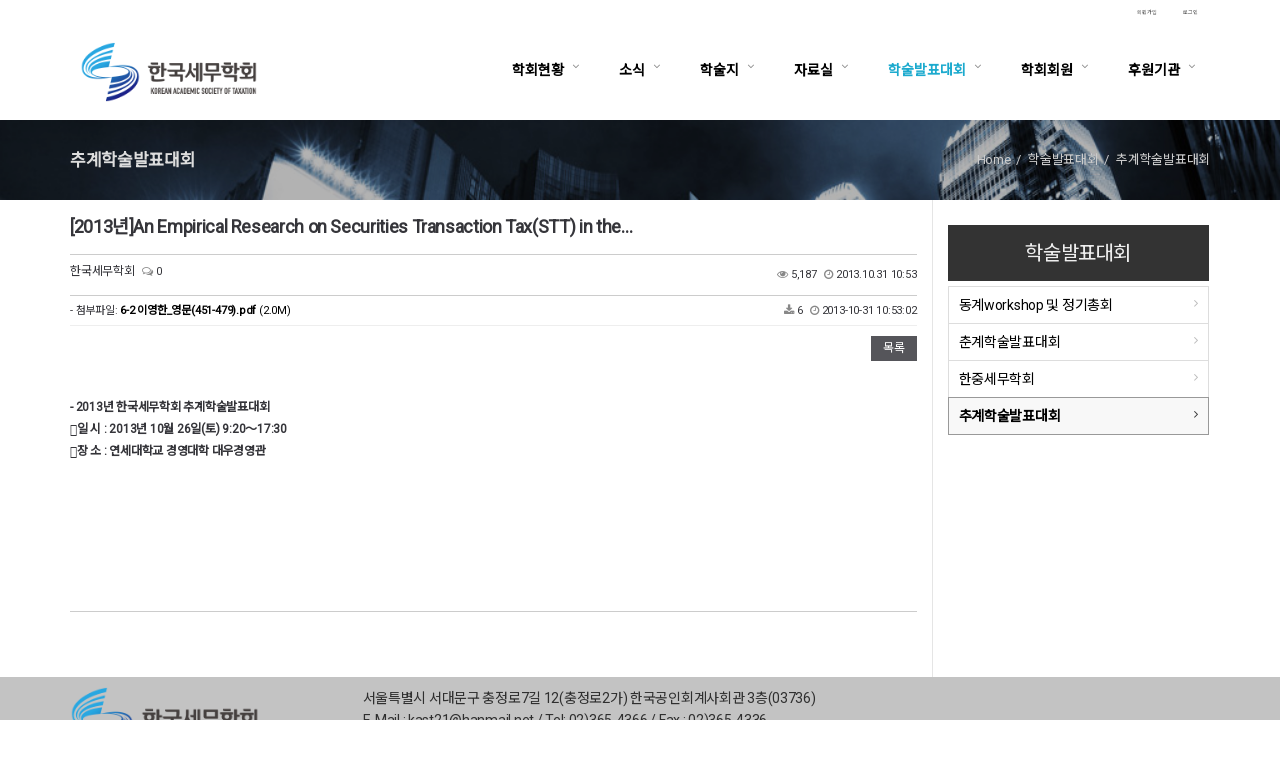

--- FILE ---
content_type: text/html; charset=utf-8
request_url: http://koreataxation.org/bbs/board.php?bo_table=sub5_07&wr_id=24&sfl=mb_id%2C1&stx=admin2&page=1
body_size: 27637
content:
<!doctype html>
<html lang="ko">
<head>
<meta charset="utf-8">
<meta http-equiv="imagetoolbar" content="no">
<meta http-equiv="X-UA-Compatible" content="IE=10,chrome=1">

			<meta property="og:id" content="http://koreataxation.org" />
			<meta property="og:url" content="http://koreataxation.org/bbs/board.php?bo_table=sub5_07&amp;wr_id=24" />
			<meta property="og:type" content="article" />
			<meta property="og:title" content="[2013년]An Empirical Research on Securities Transaction Tax(STT) in the South Korean Capital Market －Focusing on the Volatility Effect, Trading Volume and Tax Capitalization- > 추계학술발표대회 | 한국세무학회" />
			<meta property="og:site_name" content="한국세무학회" />
			<meta property="og:description" content="- 2013년 한국세무학회 추계학술발표대회&#983790;일 시 : 2013년 10월 26일(토) 9:20～17:30&#983790;장 소 :&nbsp;연세대학교 경영대학 대우경영관"/>
			<meta property="og:image" content="" />
		
<title>[2013년]An Empirical Research on Securities Transaction Tax(STT) in the South Korean Capital Market －Focusing on the Volatility Effect, Trading Volume and Tax Capitalization- > 추계학술발표대회 | 한국세무학회</title>
<link rel="stylesheet" href="http://koreataxation.org/css/default.css?ver=161020">
<link rel="stylesheet" href="/eyoom/theme/basic/plugins/bootstrap/css/bootstrap.min.css" type="text/css" media="screen">
<link rel="stylesheet" href="/eyoom/theme/basic/plugins/font-awesome/css/font-awesome.min.css" type="text/css" media="screen">
<link rel="stylesheet" href="/eyoom/theme/basic/plugins/eyoom-form/css/eyoom-form.min.css" type="text/css" media="screen">
<link rel="stylesheet" href="/eyoom/theme/basic/plugins/owl-carousel/owl-carousel/owl.carousel.css" type="text/css" media="screen">
<link rel="stylesheet" href="/eyoom/theme/basic/css/common.css" type="text/css" media="screen">
<link rel="stylesheet" href="/eyoom/theme/basic/css/style.css" type="text/css" media="screen">
<link rel="stylesheet" href="/eyoom/theme/basic/css/custom.css" type="text/css" media="screen">
<!--[if lte IE 8]>
<script src="http://koreataxation.org/js/html5.js"></script>
<![endif]-->
<script>
// 자바스크립트에서 사용하는 전역변수 선언
var g5_url       = "http://koreataxation.org";
var g5_bbs_url   = "http://koreataxation.org/bbs";
var g5_is_member = "";
var g5_is_admin  = "";
var g5_is_mobile = "";
var g5_bo_table  = "sub5_07";
var g5_sca       = "";
var g5_editor    = "smarteditor2";
var g5_cookie_domain = "";
</script>
<script src="http://koreataxation.org/js/jquery-1.8.3.min.js"></script>
<script src="http://koreataxation.org/js/jquery.menu.js?ver=161020"></script>
<script src="http://koreataxation.org/js/common.js?ver=161020"></script>
<script src="http://koreataxation.org/js/wrest.js?ver=161020"></script>
</head>
<body>
<div class="wrapper">
<div class="header-fixed basic-layout">
<div class="header-topbar">
<div class="container">
<div class="row">
<div class="col-md-12">
<ul class="list-unstyled topbar-right">
<li><a href="http://koreataxation.org/bbs/register.php">회원가입</a></li>
<li><a href="http://koreataxation.org/bbs/login.php">로그인</a></li>
</ul>
</div>
</div>
</div>
</div>
<div class="header-nav nav-background-light header-sticky">
<div class="navbar mega-menu" role="navigation">
<div class="container">
<div class="header-logo">
<a href="http://koreataxation.org"><img src="/eyoom/theme/basic/image/site_logo.png" alt="한국세무학회 LOGO"></a>
</div>
<div class="menu-container">
<button type="button" class="navbar-toggle" data-toggle="collapse" data-target=".navbar-responsive-collapse">
<span class="sr-only">Toggle navigation</span>
<span class="fa fa-align-justify"></span>
</button>
<!--div class="nav-in-right">
<ul class="menu-icons-list">
<li class="menu-icons">
<i class="menu-icons-style search search-close search-btn fa fa-search"></i>
</li>
</ul>
</div-->
</div>
<div class="menu-container">
<div class="search-open">
<form name="fsearchbox" method="get" action="http://koreataxation.org/bbs/search.php" onsubmit="return fsearchbox_submit(this);">
<input type="hidden" name="sfl" value="wr_subject||wr_content">
<input type="hidden" name="sop" value="and">
<label for="sch_stx" class="sound_only">검색어<strong class="sound_only"> 필수</strong></label>
<input type="text" name="stx" id="sch_stx" maxlength="20" class="form-control" class="form-control" placeholder="전체검색... [검색어를 입력하세요]">
</form>
<script>
function fsearchbox_submit(f) {
if (f.stx.value.length < 2 || f.stx.value == $("#sch_stx").attr("placeholder")) {
alert("검색어는 두글자 이상 입력하십시오.");
f.stx.select();
f.stx.focus();
return false;
}
var cnt = 0;
for (var i=0; i<f.stx.value.length; i++) {
if (f.stx.value.charAt(i) == ' ') cnt++;
}
if (cnt > 1) {
alert("빠른 검색을 위하여 검색어에 공백은 한개만 입력할 수 있습니다.");
f.stx.select();
f.stx.focus();
return false;
}
return true;
}
</script>
</div>
</div>
<div class="collapse navbar-collapse navbar-responsive-collapse">
<div class="menu-container">
<ul class="nav navbar-nav">
<!--li class="">
<a href="http://koreataxation.org">HOME</a>
</li-->
<li class=" dropdown">
<a href="/bbs/content.php?co_id=11" target="_self" class="dropdown-toggle" data-hover="dropdown">
학회현황</a>
<ul class="dropdown-menu">
<li class="dropdown-submenu ">
<a href="/bbs/content.php?co_id=11" target="_self">학회소개</a>
</li>
<li class="dropdown-submenu ">
<a href="/bbs/content.php?co_id=12" target="_self">학회장 인사말</a>
</li>
<li class="dropdown-submenu ">
<a href="/bbs/board.php?bo_table=13" target="_self">학회사업/일정</a>
</li>
<li class="dropdown-submenu ">
<a href="/bbs/board.php?bo_table=sub03" target="_self">정관 및 규정</a>
</li>
<li class="dropdown-submenu ">
<a href="/bbs/board.php?bo_table=sub04" target="_self">역대회장(고문)</a>
</li>
<li class="dropdown-submenu ">
<a href="/bbs/board.php?bo_table=sub05" target="_self">총무</a>
</li>
<li class="dropdown-submenu ">
<a href="/bbs/board.php?bo_table=sub06" target="_self">임원</a>
</li>
<li class="dropdown-submenu ">
<a href="/bbs/board.php?bo_table=sub07" target="_self">결산공시</a>
</li>
</ul>
</li>
<li class=" dropdown">
<a href="/bbs/board.php?bo_table=21" target="_self" class="dropdown-toggle" data-hover="dropdown">
소식</a>
<ul class="dropdown-menu">
<li class="dropdown-submenu ">
<a href="/bbs/board.php?bo_table=sub2_01" target="_self">공지사항</a>
</li>
<li class="dropdown-submenu ">
<a href="/bbs/board.php?bo_table=sub2_02" target="_self">행사안내</a>
</li>
<li class="dropdown-submenu ">
<a href="/bbs/board.php?bo_table=sub2_03" target="_self">소식지</a>
</li>
<li class="dropdown-submenu ">
<a href="/bbs/board.php?bo_table=sub2_08" target="_self">학술상</a>
</li>
<li class="dropdown-submenu ">
<a href="/bbs/board.php?bo_table=sub2_06" target="_self">우수논문상</a>
</li>
<li class="dropdown-submenu ">
<a href="/bbs/board.php?bo_table=sub2_09" target="_self">사진</a>
</li>
</ul>
</li>
<li class=" dropdown">
<a href="/bbs/board.php?bo_table=sub3_03" target="_self" class="dropdown-toggle" data-hover="dropdown">
학술지</a>
<ul class="dropdown-menu">
<li class="dropdown-submenu ">
<a href="/bbs/board.php?bo_table=sub3_01" target="_self">세무학 연구<i class="fa fa-angle-right sub-caret hidden-sm hidden-xs"></i><i class="fa fa-angle-down sub-caret hidden-md hidden-lg"></i></a>
<ul class="dropdown-menu ">
<li class="dropdown-submenu">
<a href="/bbs/board.php?bo_table=sub3_02&wr_id=1" target="_self">세무학 연구 편집규정</a>
</li>
<li class="dropdown-submenu">
<a href="/bbs/board.php?bo_table=sub3_03" target="_self">편집위원장 연락처</a>
</li>
<li class="dropdown-submenu">
<a href="https://kast.jams.or.kr/" target="_blank">논문게재신청</a>
</li>
<li class="dropdown-submenu">
<a href="/bbs/board.php?bo_table=sub3_05&sca=&sfl=wr_1%7C%7Cwr_2%7C%7Cwr_3%7C%7Cwr_4%7C%7Cwr_5%7C%7Cwr_7%7C%7Cca_name%7C%7Cwr_subject&stx=&sop=and&srch=ok&ca_name=%EC%84%B8%EB%AC%B4%ED%95%99%EC%97%B0%EA%B5%AC&wr_1=&wr_2=&wr_4=&wr_5=&wr_7=&wr_subject=" target="_self">게재논문 목록</a>
</li>
</ul>
</li>
<li class="dropdown-submenu ">
<a href="/bbs/board.php?bo_table=sub4_01" target="_self">세무와 회계저널<i class="fa fa-angle-right sub-caret hidden-sm hidden-xs"></i><i class="fa fa-angle-down sub-caret hidden-md hidden-lg"></i></a>
<ul class="dropdown-menu ">
<li class="dropdown-submenu">
<a href="/bbs/board.php?bo_table=sub4_02&wr_id=1" target="_self">세무와 회계저널 편집규정</a>
</li>
<li class="dropdown-submenu">
<a href="/bbs/board.php?bo_table=sub4_03" target="_self">편집위원장 연락처</a>
</li>
<li class="dropdown-submenu">
<a href="https://kast.jams.or.kr/" target="_blank">논문게재신청</a>
</li>
<li class="dropdown-submenu">
<a href="/bbs/board.php?bo_table=sub3_05&sca=%EC%84%B8%EB%AC%B4%EC%99%80%ED%9A%8C%EA%B3%84%EC%A0%80%EB%84%90" target="_self">게재논문 목록</a>
</li>
</ul>
</li>
<li class="dropdown-submenu ">
<a href="/bbs/board.php?bo_table=sub3_05" target="_self">원문검색 서비스</a>
</li>
</ul>
</li>
<li class=" dropdown">
<a href="/bbs/board.php?bo_table=sub4_06" target="_self" class="dropdown-toggle" data-hover="dropdown">
자료실</a>
<ul class="dropdown-menu">
<li class="dropdown-submenu ">
<a href="/bbs/board.php?bo_table=sub4_06" target="_self">강의자료</a>
</li>
<li class="dropdown-submenu ">
<a href="/bbs/board.php?bo_table=sub4_07" target="_self">심포지엄 자료</a>
</li>
<li class="dropdown-submenu ">
<a href="/bbs/board.php?bo_table=sub4_08" target="_self">기타학술대회자료</a>
</li>
</ul>
</li>
<li class="active dropdown">
<a href="/bbs/board.php?bo_table=sub5_04" target="_self" class="dropdown-toggle" data-hover="dropdown">
학술발표대회</a>
<ul class="dropdown-menu">
<li class="dropdown-submenu ">
<a href="/bbs/board.php?bo_table=sub5_04" target="_self">동계workshop 및 정기총회</a>
</li>
<li class="dropdown-submenu ">
<a href="/bbs/board.php?bo_table=sub5_06" target="_self">춘계학술발표대회</a>
</li>
<li class="dropdown-submenu ">
<a href="/bbs/board.php?bo_table=sub5_08" target="_self">한중세무학회</a>
</li>
<li class="dropdown-submenu active">
<a href="/bbs/board.php?bo_table=sub5_07" target="_self">추계학술발표대회</a>
</li>
</ul>
</li>
<li class=" dropdown">
<a href="/bbs/board.php?bo_table=sub6_02" target="_self" class="dropdown-toggle" data-hover="dropdown">
학회회원</a>
<ul class="dropdown-menu">
<li class="dropdown-submenu ">
<a href="/bbs/register.php" target="_self">회원가입</a>
</li>
<li class="dropdown-submenu ">
<a href="/bbs/content.php?co_id=62" target="_self">회원가입안내</a>
</li>
<li class="dropdown-submenu ">
<a href="/bbs/member_confirm.php" target="_self">회원정보변경</a>
</li>
<li class="dropdown-submenu ">
<a href="/bbs/board.php?bo_table=sub6_02" target="_self">회원동정</a>
</li>
<li class="dropdown-submenu ">
<a href="/bbs/board.php?bo_table=sub6_04" target="_self">질문답변</a>
</li>
</ul>
</li>
<li class=" dropdown">
<a href="/bbs/board.php?bo_table=sub7_01" target="_self" class="dropdown-toggle" data-hover="dropdown">
후원기관</a>
<ul class="dropdown-menu">
<li class="dropdown-submenu ">
<a href="/bbs/board.php?bo_table=sub7_01" target="_self">후원기관</a>
</li>
</ul>
</li>
</ul>
</div>
</div>	            </div>
</div>
</div>
<div class="header-sticky-space"></div>
<div class="board-title" style="background-image:url('/eyoom/theme/basic/image/board_title/gr_005.jpg');">
<div class="container">
<h3 class="pull-left">추계학술발표대회</h3>
<ul class="pull-right breadcrumb">
<li><a href='http://koreataxation.org'>Home</a></li><li >학술발표대회</li><li class='active'>추계학술발표대회</li></ul>
</div>
</div>
<div class="basic-body container ">
<div class="row">
<div class="basic-body-main left-main col-md-9">
<script src="http://koreataxation.org/js/md5.js"></script>
<article class="board-view">
<h4>
<strong>[2013년]An Empirical Research on Securities Transaction Tax(STT) in the…</strong>
</h4>
<section class="board-view-info">
<div class="pull-left">
<span class="view-nick">한국세무학회<small></small></span>
<span><i class="fa fa-comments-o color-grey"></i> 0</span>
</div>
<div class="pull-right text-right">
<span><i class="fa fa-eye color-grey"></i> 5,187</span>
<span><i class="fa fa-clock-o color-grey"></i> 2013.10.31 10:53</span>
</div>
<div class="clearfix"></div>
</section>
<section class="board-view-file">
<h2>첨부파일</h2>
<ul class="list-unstyled">
<li>
<div class="pull-left">
- 첨부파일: <a href="http://koreataxation.org/bbs/download.php?bo_table=sub5_07&amp;wr_id=24&amp;no=0&amp;sfl=mb_id%2C1&amp;stx=admin2&amp;page=1" class="view_file_download"><strong>6-2 이영한_영문(451-479).pdf</strong>  (2.0M)</a>
</div>
<div class="pull-right text-right">
<span><i class="fa fa-download color-grey"></i> 6</span>
<span><i class="fa fa-clock-o color-grey"></i> 2013-10-31 10:53:02</span>
</div>
<div class="clearfix"></div>
</li>
</ul>
</section>
<div class="view-top-btn">
<ul class="top-btn-right list-unstyled pull-right">
<li><a href="./board.php?bo_table=sub5_07"  class="btn-e btn-e-dark" type="button">목록</a></li>
</ul>
<div class="clearfix"></div>
</div>
<section class="board-view-atc">
<h2 class="board-view-atc-title">본문</h2>
<div id="bo_v_img">
</div>
<div class="board-view-con view-content"><span style="font-size:12px;"><strong>- 2013년 한국세무학회 추계학술발표대회<br />󰋮일 시 : 2013년 10월 26일(토) 9:20～17:30<br />󰋮장 소 : 연세대학교 경영대학 대우경영관<br /></strong></span></div>
</section>
<div class="margin-hr-15"></div>
<div class="board-view-bot">
</div>
</article>
<div class="margin-bottom-40"></div>
<style>
.board-view .margin-hr-15 {height:1px;border-top:1px solid #ccc;margin:15px 0;clear:both}
.board-view .board-view-info {border-top:1px solid #ccc;border-bottom:1px solid #ccc;padding:7px 0;margin-top:15px;font-size:11px}
.board-view .board-view-info h2 {position:absolute;font-size:0;line-height:0;overflow:hidden}
.board-view .board-view-info .pull-left span {margin-right:5px}
.board-view .board-view-info .pull-right {line-height:26px}
.board-view .board-view-info .pull-right span {margin-left:5px}
.board-view .view-member {position:relative;overflow:hidden;display:block;text-overflow:ellipsis;white-space:nowrap;word-wrap:normal;overflow:hidden;width:15%;float:left}
.board-view .view-photo img {width:26px;height:26px;margin-right:2px}
.board-view .view-photo .view-user-icon {width:26px;height:26px;font-size:16px;line-height:26px;text-align:center;background:#84848a;color:#fff;margin-right:2px;display:inline-block;white-space:nowrap;vertical-align:baseline}
.board-view .view-nick {font-size:12px}
.board-view .board-view-file {font-size:11px}
.board-view .board-view-file h2 {position:absolute;font-size:0;line-height:0;overflow:hidden}
.board-view .board-view-file ul {margin-bottom:0}
.board-view .board-view-file li {padding:6px 0;border-bottom:1px solid #eee}
.board-view .board-view-file span {margin-left:5px}
.board-view .board-view-link {font-size:11px}
.board-view .board-view-link h2 {position:absolute;font-size:0;line-height:0;overflow:hidden}
.board-view .board-view-link ul {margin-bottom:0}
.board-view .board-view-link li {padding:6px 0;border-bottom:1px solid #eee}
.board-view .board-view-short-url {font-size:11px}
.board-view .board-view-short-url h2 {position:absolute;font-size:0;line-height:0;overflow:hidden}
.board-view .board-view-short-url ul {margin-bottom:0}
.board-view .board-view-short-url li {padding:6px 0;border-bottom:1px solid #ccc}
.board-view .board-view-star {padding:6px 0;border-bottom:1px solid #eee;font-size:11px}
.board-view .board-view-star h2 {position:absolute;font-size:0;line-height:0;overflow:hidden}
.board-view .board-view-star ul {margin-bottom:0}
.board-view .board-view-star .star-ratings-view li {padding:0;float:left;margin-right:2px}
.board-view .board-view-star .star-ratings-view li .rating {color:#ccc;font-size:11px;line-height:normal}
.board-view .board-view-star .star-ratings-view li .rating-selected {color:#e33334;font-size:11px}
.board-view .view-top-btn {margin:0 0 10px;padding:10px 0;zoom:1}
.board-view .view-top-btn:after {display:block;visibility:hidden;clear:both;content:""}
.board-view .view-top-btn h2 {position:absolute;font-size:0;line-height:0;overflow:hidden}
.board-view .view-top-btn .top-btn-left li {float:left;margin-right:5px}
.board-view .view-top-btn .top-btn-right li {float:left;margin-left:5px;margin-bottom:5px}
.board-view .board-view-atc {min-height:200px;height:auto !important;height:200px}
.board-view .board-view-atc-title {position:absolute;font-size:0;line-height:0;overflow:hidden}
.board-view .board-view-img {margin:0;width:100%;overflow:hidden;zoom:1}
.board-view .board-view-img:after {display:block;visibility:hidden;clear:both;content:""}
.board-view .board-view-img img {max-width:100%;height:auto}
.board-view .board-view-con {margin-bottom:30px;width:100%;line-height:1.7;word-break:break-all;overflow:hidden}
.board-view .board-view-con a {color:#000;text-decoration:underline}
.board-view .board-view-con img {max-width:100%;height:auto}
.board-view .board-view-good-btn {margin-bottom:30px;text-align:center}
.board-view .board-view-good-btn .board-view-act-gng {position:relative;margin:0 5px}
.board-view .board-view-good-btn .board-view-act-gng .act-gng-btn {position:relative;overflow:hidden;width:70px;height:70px;border:1px solid #888;display:inline-block;white-space:nowrap;vertical-align:baseline;text-align:center}
.board-view .board-view-good-btn .board-view-act-gng .act-gng-btn i {font-size:34px;color:#ddd;margin:5px 0 3px}
.board-view .board-view-good-btn .board-view-act-gng .act-gng-btn:hover i {color:#ff2a00}
.board-view .board-view-good-btn .board-view-act-gng .act-gng-btn strong {font-size:13px;color:#000}
.board-view .board-view-good-btn .board-view-act-gng .act-gng-btn .mask {width:100%;height:100%;position:absolute;overflow:hidden;top:0;left:0;background:#fff}
.board-view .board-view-good-btn .board-view-act-gng .act-gng-btn .mask {-ms-filter:"progid: DXImageTransform.Microsoft.Alpha(Opacity=0)";filter:alpha(opacity=0);opacity:0}
.board-view .board-view-good-btn .board-view-act-gng .act-gng-btn h5 {color:#000;font-size:13px;font-weight:bold;text-align:center;margin-top:40px;background:transparent;-webkit-transform:scale(0);-moz-transform:scale(0);-o-transform:scale(0);-ms-transform:scale(0);transform:scale(0);-webkit-transition:all 0.2s linear;-moz-transition:all 0.2s linear;-o-transition:all 0.2s linear;-ms-transition:all 0.2s linear;transition:all 0.2s linear;-ms-filter:"progid: DXImageTransform.Microsoft.Alpha(Opacity=0)";filter:alpha(opacity=0);opacity:0}
.board-view .board-view-good-btn .board-view-act-gng .act-gng-btn:hover .mask {-ms-filter:"progid: DXImageTransform.Microsoft.Alpha(Opacity=90)";filter:alpha(opacity=90);opacity:0.9}
.board-view .board-view-good-btn .board-view-act-gng .act-gng-btn:hover h5 {-webkit-transform:scale(1);-moz-transform:scale(1);-o-transform:scale(1);-ms-transform:scale(1);transform:scale(1);-ms-filter:"progid: DXImageTransform.Microsoft.Alpha(Opacity=100)";filter:alpha(opacity=100);opacity:1}
.board-view .board-view-btn {margin-bottom:30px;text-align:right}
.board-view .board-view-btn a {margin-right:5px;vertical-align:middle}
.board-view .board-view-btn strong {color:#ff2a00}
.board-view .board-view-act-good,.board-view-act-nogood {display:none;position:absolute;top:30px;left:0;padding:5px 0;width:165px;background:#000;color:#fff;text-align:center}
.board-view .board-view-bot {zoom:1}
.board-view .board-view-bot:after {display:block;visibility:hidden;clear:both;content:""}
.board-view .board-view-bot h2 {position:absolute;font-size:0;line-height:0;overflow:hidden}
.board-view .board-view-bot ul {margin:0;padding:0;list-style:none}
.board-view .blind {display:none}
.board-view .map-content-wrap {width:100%;height:350px}
.board-view .map-content-wrap > div {width:100%;height:350px}
/* 게시판 보기에서 이미지 자동조절 */
.board-view .board-view-con .photo-image,.board-view-con .photo-image {margin:0 10px}
.board-view .board-view-con .photo-image img,.board-view-con .photo-image img {width:100%}
.board-view .board-view-con .photo-text,.board-view-con .photo-text {color:#777;font-size:11px;line-height:13pt;margin:0;padding:5px;border:1px solid #ddd;border-top:0}
.board-view .board-view-con a{text-decoration:none}
/* 별점평가 */
.board-view .eb-rating {width:170px;margin:0 auto 30px;border:1px solid #888;padding:3px 10px}
.board-view .eyoom-form .rating {font-size:12px}
.board-view .eyoom-form .rating label {font-size:14px}
.board-view .eyoom-form .rating input:checked ~ label {color:#e33334}
.board-view .eyoom-form .rating input + label:hover,
.board-view .eyoom-form .rating input + label:hover ~ label {color:#e33334}
/* 태그 */
.board-view-tag {position:relative;overflow:hidden;border:1px solid #eee;padding:5px;margin:20px 0}
.board-view-tag span {display:inline-block;padding:0px 5px;margin:2px;background:#eee;font-size:11px;}
.board-view-tag .fa-tags {width:22px;height:22px;line-height:22px;text-align:center;font-size:12px;background:#54545a;color:#fff;margin-right:5px}
</style>
<script src="/js/viewimageresize.js"></script>
<script>
function close_modal(wr_id) {
window.parent.closeModal(wr_id);
}
function board_move(href)
{
window.open(href, "boardmove", "left=50, top=50, width=500, height=550, scrollbars=1");
}
</script>
<script>
$(function() {
$("a.view_image").click(function() {
window.open(this.href, "large_image", "location=yes,links=no,toolbar=no,top=10,left=10,width=10,height=10,resizable=yes,scrollbars=no,status=no");
return false;
});
// 추천, 비추천
$("#good_button, #nogood_button").click(function() {
var $tx;
if(this.id == "good_button")
$tx = $(".board-view-act-good");
else
$tx = $(".board-view-act-nogood");
excute_good(this.href, $(this), $tx);
return false;
});
// 이미지 리사이즈
$(".board-view-atc").viewimageresize();
});
function excute_good(href, $el, $tx)
{
$.post(
href,
{ js: "on" },
function(data) {
if(data.error) {
alert(data.error);
return false;
}
if(data.count) {
$el.find("strong").text(number_format(String(data.count)));
if($tx.attr("id").search("nogood") > -1) {
$tx.text("이 글을 비추천하셨습니다.");
$tx.fadeIn(200).delay(2500).fadeOut(200);
} else {
$tx.text("이 글을 추천하셨습니다.");
$tx.fadeIn(200).delay(2500).fadeOut(200);
}
}
}, "json"
);
}
</script>
</div>
<div class="basic-body-side right-side col-md-3">
<h3 class="side-title hte-border-color">학술발표대회</h3>
<ul class="list-group sidebar-nav-e1 margin-bottom-20" id="sidebar-nav">
<li class="list-group-item list-toggle ">
<a href="/bbs/board.php?bo_table=sub5_04" target="_self">동계workshop 및 정기총회</a>
<ul id="collapse-1001" class="collapse ">
</ul>
</li>
<li class="list-group-item list-toggle ">
<a href="/bbs/board.php?bo_table=sub5_06" target="_self">춘계학술발표대회</a>
<ul id="collapse-2002" class="collapse ">
</ul>
</li>
<li class="list-group-item list-toggle ">
<a href="/bbs/board.php?bo_table=sub5_08" target="_self">한중세무학회</a>
<ul id="collapse-3004" class="collapse ">
</ul>
</li>
<li class="list-group-item list-toggle active">
<a href="/bbs/board.php?bo_table=sub5_07" target="_self">추계학술발표대회</a>
<ul id="collapse-4003" class="collapse in">
</ul>
</li>
</ul>
<ul class="list-unstyled side-menu-bottom">
<!--
<li>
<a href="http://koreataxation.org/page/?pid=contribution"><i class="fa fa-th-large"></i> 사회공헌</a>
</li>
<li>
<a href="http://koreataxation.org/page/?pid=recruit"><i class="fa fa-users"></i> 채용공고</a>
</li>
<li>
<a href="http://koreataxation.org/page/?pid=finance"><i class="fa fa-bar-chart"></i> 재무정보</a>
</li>
<li>
<a href="http://koreataxation.org/page/?pid=faq"><i class="fa fa-question-circle"></i> 자주하는 문의</a>
</li>
-->
</ul>
</div>
<div class="clearfix"></div>
</div>	    </div>
<div class="footer footer-dark">
<div class="copyright">
<div class="container">
<div class="row">
<div class="col-xs-12 col-md-3">
<div class="footer-logo">
<a href="http://koreataxation.org"><img src="/eyoom/theme/basic/image/site_logo_footer.png" alt="한국세무학회 LOGO"></a>
</div>
</div>
<div class="col-xs-12 col-md-9">
<p>
서울특별시 서대문구 충정로7길 12(충정로2가)  한국공인회계사회관 3층(03736)<br/>
E-Mail : kast21@hanmail.net / Tel: 02)365-4366 / Fax : 02)365-4336<br/>
copyrights 1996-2020 KOREATAXATION All rights reserved.
</p>
</div>
</div>
</div>
</div>
</div>
</div></div><script type="text/javascript" src="/eyoom/theme/basic/js/jquery-migrate-1.2.1.min.js"></script>
<script type="text/javascript" src="/eyoom/theme/basic/plugins/bootstrap/js/bootstrap.min.js"></script>
<script type="text/javascript" src="/eyoom/theme/basic/js/jquery.bootstrap-hover-dropdown.min.js"></script>
<script type="text/javascript" src="/eyoom/theme/basic/js/jquery.sidebar.min.js"></script>
<script type="text/javascript" src="/eyoom/theme/basic/js/back-to-top.js"></script>
<script type="text/javascript" src="/eyoom/theme/basic/plugins/eyoom-form/plugins/jquery-ui/jquery-ui.min.js"></script>
<script type="text/javascript" src="/eyoom/theme/basic/plugins/eyoom-form/plugins/jquery-form/jquery.form.min.js"></script>
<script type="text/javascript" src="/eyoom/theme/basic/plugins/owl-carousel/owl-carousel/owl.carousel.js"></script>
<script type="text/javascript" src="/eyoom/theme/basic/js/app.js"></script>
<script type="text/javascript">
jQuery(document).ready(function() {
App.init();
});
</script>
<script type="text/javascript">
jQuery(document).ready(function() {
App.initHeaderSticky();
});
</script>
<!--[if lt IE 9]>
<script src="/eyoom/theme/basic/js/respond.js"></script>
<script src="/eyoom/theme/basic/js/html5shiv.js"></script>
<script src="/eyoom/theme/basic/plugins/eyoom-form/js/eyoom-form-ie8.js"></script>
<![endif]-->
<script>
$(function(){
$("#follow button").click(function(){
var action = $(this).attr('value');
var target = $(this).attr('name');
var url = "http://koreataxation.org/eyoom/core/mypage/following.ajax.php";
$.post(url, {'action':action,'user':target}, function(data) {
if(data.result == 'yes') {
var botton = $("."+target);
if(action == 'following') {
botton.removeClass('btn-e-red');
botton.addClass('btn-e-dark');
botton.attr('title','친구관계를 해제합니다.');
botton.html('<i class="fa fa-times"></i> unfollow');
botton.attr('value','unfollow');
}
if(action == 'unfollow') {
botton.removeClass('btn-e-dark');
botton.addClass('btn-e-red');
botton.attr('title','친구관계를 신청합니다.');
botton.html('<i class="fa fa-check"></i> following');
botton.attr('value','following');
}
} else if(data.result == 'no'){
alert('소셜기능을 Off 시켜놓은 회원입니다.');
}
},"json");
});
});
</script>
<!-- ie6,7에서 사이드뷰가 게시판 목록에서 아래 사이드뷰에 가려지는 현상 수정 -->
<!--[if lte IE 7]>
<script>
$(function() {
var $sv_use = $(".sv_use");
var count = $sv_use.length;
$sv_use.each(function() {
$(this).css("z-index", count);
$(this).css("position", "relative");
count = count - 1;
});
});
</script>
<![endif]-->
</body>
</html>


--- FILE ---
content_type: text/css
request_url: http://koreataxation.org/eyoom/theme/basic/css/common.css
body_size: 43981
content:
/*--------------------------------------
	eyoom (이윰빌더)
--------------------------------------*/

/*---------- Reset Styles ----------*/
@import url('https://fonts.googleapis.com/css?family=Roboto&display=swap');
@import url('https://fonts.googleapis.com/css?family=Noto+Sans+KR&display=swap');

* {border-radius:0 !important;font-family: "Roboto","Noto Sans KR","Malgun Gothic", sans-serif;letter-spacing:-0.02em;}
body {color:#35353A;font-size:13px;line-height:1.6;overflow-x:hidden}
p,li,li a {color:#35353A}
a {color:#000;text-decoration:none}
a,a:focus,a:hover,a:active {outline:0 !important}
a:focus {color:#FF9500;text-decoration:none}
a:hover {color:#FF2A00;text-decoration:none}
hr {display:inherit;margin:10px 0}
hr.hr-md {margin:10px 0}

/*Headings*/
h1 {font-size:28px;line-height:34px}
h2 {font-size:24px;line-height:30px}
h3 {font-size:20px;line-height:26px}
h4 {font-size:18px;line-height:24px}
h5 {font-size:16px;line-height:22px}
h6 {font-size:13px;line-height:19px}
h1,h2,h3,h4,h5,h6 {color:#35353A;margin-top:5px;text-shadow:none;font-weight:normal}
h1 i,h2 i,h3 i,h4 i,h5 i,h6 i {margin-right:5px}

/*Font Size*/
.font-size-11 {font-size:11px}
.font-size-12 {font-size:12px}
.font-size-13 {font-size:13px}
.font-size-14 {font-size:14px}
.font-size-15 {font-size:15px}
.font-size-16 {font-size:16px}
.font-size-17 {font-size:17px}
.font-size-18 {font-size:18px}
.font-size-19 {font-size:19px}
.font-size-20 {font-size:20px}
.font-size-25 {font-size:25px}
.font-size-30 {font-size:30px}

/*Font Weight*/
.font-bold {font-weight:bold;letter-spacing:-1px}

/*Width*/
.width-10 {width:10%}
.width-20 {width:20%}
.width-30 {width:30%}
.width-40 {width:40%}
.width-50 {width:50%}
.width-60 {width:60%}
.width-70 {width:70%}
.width-80 {width:80%}
.width-90 {width:90%}
.width-100 {width:100%}

/*Background Color*/
.background-white {background:#fff}
.background-black {background:#000}

/*Text Ellipsis*/
.ellipsis {display:block;overflow:hidden;white-space:nowrap;word-wrap:normal;text-overflow:ellipsis;-o-text-overflow:ellipsis}

/*Display Block*/
.display-block {display:block}
.display-inline-block {display:inline-block}

/*Block Headline*/
.headline {display:block;margin:0 0 15px;border-top:1px dotted #ddd;border-bottom:1px dotted #ddd}
.headline h1,.headline h2,.headline h3,.headline h4,.headline h5,.headline h6 {margin:-1px 0 -1px;padding:5px 2px;display:inline-block;border-bottom:1px solid #1eaace;border-top:2px solid #1eaace}

/*Heading Options*/
.heading {text-align:center}
.heading h2,.heading h4 {padding:0 12px;position:relative;display:inline-block;line-height:34px !important}
.heading h2:before,.heading h2:after,.heading h4:before,.heading h4:after {content:' ';width:50%;position:absolute;border-width:1px;border-color:#BABABB}
.heading h2:before,.heading h4:before {right:100%}
.heading h2:after,.heading h4:after {left:100%}
@media (max-width: 768px) {
	.heading h2:before,.heading h2:after,.heading h4:before,.heading h4:after {width:10%}
}

/*Headline e1*/
.heading-e1 h2:before,.heading-e1 h2:after {top:15px;height:6px;border-top-style:solid;border-bottom-style:solid}
/*Headline e2*/
.heading-e2 h2:before,.heading-e2 h2:after {top:15px;height:6px;border-top-style:dashed;border-bottom-style:dashed}
/*Headline e3*/
.heading-e3 h2:before,.heading-e3 h2:after {top:15px;height:6px;border-top-style:dotted;border-bottom-style:dotted}
/*Headline e4*/
.heading-e4 h2:before,.heading-e4 h2:after {top:17px;border-bottom-style:solid}
.heading-e4 h4:before,.heading-e4 h4:after {top:17px;border-bottom-style:solid}
/*Headline e5*/
.heading-e5 h2:before,.heading-e5 h2:after {top:17px;border-bottom-style:dashed}
/*Headline e6*/
.heading-e6 h2:before,.heading-e6 h2:after {top:17px;border-bottom-style:dotted}

/*Heading Sizes*/
h2.heading-md {font-size:20px;line-height:24px}
h2.heading-sm,h3.heading-md {font-size:18px;line-height:24px}
h3.heading-md {line-height:22px}
h3.heading-sm {font-size:16px;line-height:20px}
h2.heading-xs {font-size:16px;line-height:22px}
h3.heading-xs {font-size:14px;margin-bottom:0}

/*Deviders*/
.devider.devider-dotted {border-top:2px dotted #eee}
.devider.devider-dashed {border-top:2px dashed #eee}
.devider.devider-db {height:5px;border-top:1px solid #eee;border-bottom:1px solid #eee}
.devider.devider-db-dashed {height:5px;border-top:1px dashed #ddd;border-bottom:1px dashed #ddd}
.devider.devider-db-dotted {height:5px;border-top:1px dotted #ddd;border-bottom:1px dotted #ddd}

/*---------- Tables ----------*/
/*Basic Tables*/
.table thead > tr > th {border-bottom:none}
@media (max-width: 768px) {
	.table th.hidden-sm,.table td.hidden-sm {display:none !important}
}

/*---------- Forms ----------*/
.form-control {box-shadow:none}
.form-control:focus {border-color:#BABABB;box-shadow:0 0 2px #c9c9c9}

/*Form Spacing*/
.form-spacing .form-control {margin-bottom:15px}

/*Form Icons*/
.input-group-addon {color:#b3b3b3;font-size:14px;background:#fff}

/*---------- Carousel ----------*/
/*carousel-e1*/
.carousel-e1 .carousel-caption {left:0;right:0;bottom:0;padding:7px 15px;background:rgba(0, 0, 0, 0.7)}
.carousel-e1 .carousel-caption p {color:#fff;margin-bottom:0}
.carousel-e1 .carousel-arrow a.carousel-control {opacity:1;font-size:16px;height:inherit;width:inherit;background:none;text-shadow:none;position:inherit}
.carousel-e1 .carousel-arrow a i {top:50%;opacity:0.6;background:#000;margin-top:-15px;position:absolute;color:#fff;padding:7px 12px;text-align:center;margin-left:3px;margin-right:3px}
.carousel-e1 .carousel-arrow a i:hover {opacity:0.8;color:#FF2A00}
.carousel-e1 .carousel-arrow a.left i {left:0}
.carousel-e1 .carousel-arrow a.right i {right:0}

/*---------- Tabs ----------*/
/*Tabs e1*/
.tab-e1 .nav-tabs {border:none;background:none;border-bottom:solid 1px #74747a}
.tab-e1 .nav-tabs a {font-size:12px;padding:5px 15px}
.tab-e1 .nav-tabs > .active > a,.tab-e1 .nav-tabs > .active > a:hover,.tab-e1 .nav-tabs > .active > a:focus {color:#fff;border:none;background:#74747a}
.tab-e1 .nav-tabs > li > a {border:none}
.tab-e1 .nav-tabs > li > a:hover {color:#fff;background:#34343a}
.tab-e1 .tab-content {padding:10px 0}
.tab-e1 .tab-content img {margin-top:4px;margin-bottom:15px}
.tab-e1 .tab-content img.img-tab-space {margin-top:7px}

/*Tabs e2*/
.tab-e2 .nav-tabs {border-bottom:none}
.tab-e2 .nav-tabs li a {font-size:20px;padding:7px 15px;background:none;border:none}
.tab-e2 .nav-tabs li.active a {background:#fff;padding:6px 13px 7px;border:solid 1px #e5e5e5;border-top:solid 2px #1eaace;border-bottom:none !important;color:#000}
.tab-e2 .tab-content {padding:10px 15px;border:solid 1px #e5e5e5}
.tab-e2 .tab-content h4 {text-align:center;padding:20px 0;font-weight:bold;}

/*Tabs e3*/
.tab-e3 .nav-pills li a {font-size:12px;color:#75757A;font-size:14px;padding:4px 8px;margin-bottom:3px;background:#fafafa;border:solid 1px #eee}
.tab-e3 .nav-pills li a:hover,.tab-e3 .nav-pills li.active a {color:#fff;background:#FF2A00;border:solid 1px #DF2700}
.tab-e3 .nav-pills li i {width:1.25em;margin-right:5px;text-align:center;display:inline-block}
.tab-e3 .tab-content {padding:15px;background:#fafafa;border:solid 1px #eee}

/*---------- Accordions ----------*/
/*Accordion v1*/
.acc-v1 .panel-heading {padding:0;box-shadow:none}
.acc-v1 .panel-heading a {display:block;font-size:14px;padding:5px 15px;background:#fefefe}
.acc-icon a.accordion-toggle i {color:#585f69;margin-right:8px}
.acc-icon a.accordion-toggle:hover i {color:#39414c}

/*---------- Navigation ----------*/
/*Pegination*/
.pagination li a {color:#75757A;padding:3px 10px}
.pagination li a:hover {color:#fff;background:#000;border-color:#000}
.pagination > .active > a,.pagination > .active > span,.pagination > .active > a:hover,.pagination > .active > span:hover,.pagination > .active > a:focus,.pagination > .active > span:focus {border-color:#55555A;background-color:#55555A}

/*Pagination Without Space*/
.pagination-no-space .pagination {margin:0}

/*Pager*/
.pager li > a:hover,.pager li > a:focus {color:#fff;background:#DF2700;border-color:#DF2700}

/*---------- Sidebar Menu ----------*/
/*Sidebar Menu e1*/
.sidebar-nav-e1 li {padding:0;font-size:14px}
.sidebar-nav-e1 li a {display:block;padding:7px 30px 7px 10px}
.sidebar-nav-e1 li a:hover {text-decoration:none}
.sidebar-nav-e1 > li.active,.sidebar-nav-e1 > li.active:hover {background:#f8f8f8;border-color:#BABABB}
.sidebar-nav-e1 > li.active > a {color:#000;font-weight:bold}

/*Sidebar Sub Navigation*/
.sidebar-nav-e1 li ul {padding:0;list-style:none}
.sidebar-nav-e1 li ul,.sidebar-nav-e1 li.active ul a {background:#fafafa}
.sidebar-nav-e1 li ul a {color:#55555A;font-size:12px;border-top:solid 1px #e5e5e5;padding:7px 30px 7px 10px}
.sidebar-nav-e1 ul li:hover a,.sidebar-nav-e1 ul li.active a {color:crimson}

/*Sidebar Badges*/
.list-group-item li > .badge {float:right}
.sidebar-nav-e1 span.badge {margin-top:8px;margin-right:10px}
.sidebar-nav-e1 .list-toggle > span.badge {margin-right:25px}
.sidebar-nav-e1 ul li span.badge {margin-top:8px;font-size:11px;padding:3px 5px;margin-right:10px}

/*Sidebar List Toggle*/
.list-toggle:after {top:7px;right:10px;color:#75757A;font-size:12px;content:"\f105";position:absolute;font-weight:normal;display:inline-block;font-family:FontAwesome}
.list-toggle.active:after {color:#FF2A00;content:"\f105"}

/*---------- Button Styles ----------*/
.btn {box-shadow:none;font-size:12px}
.btn-default {font-size:12px;cursor:pointer;font-weight:300;padding:3px 12px}
.btn-primary {font-size:12px;cursor:pointer;font-weight:300;padding:3px 12px}
.btn-success {font-size:12px;cursor:pointer;font-weight:300;padding:3px 12px}
.btn-info {font-size:12px;cursor:pointer;font-weight:300;padding:3px 12px}
.btn-warning {font-size:12px;cursor:pointer;font-weight:300;padding:3px 12px}
.btn-danger {font-size:12px;cursor:pointer;font-weight:300;padding:3px 12px}
.btn-e {white-space:nowrap;border:0;color:#fff;font-size:12px;cursor:pointer;font-weight:300;padding:3px 12px;position:relative;background:#FF2A00;display:inline-block;text-decoration:none}
.btn-e:hover {color:#fff;text-decoration:none;-webkit-transition:all 0.2s ease-in-out;-moz-transition:all 0.2s ease-in-out;-o-transition:all 0.2s ease-in-out;transition:all 0.2s ease-in-out}a.btn-e {/*padding: 4px 13px;*//*vertical-align: middle;*/}
.btn-e-sm,a.btn-e-sm {padding:2px 10px}
.btn-e-lg,a.btn-e-lg {font-size:14px;padding:6px 16px}
.btn-e-xs,a.btn-e-xs {font-size:11px;padding:1px 8px}

/*Button Groups*/
.btn-e-group {padding:5px 12px;height:18px}
.dropdown-menu .divider {margin:5px 0}
.btn-group .dropdown-menu > li > a {padding:3px 13px;font-size:13px}
.btn-group > .btn-e,.btn-group-vertical > .btn-e {float:left;position:relative}
.btn-group > .btn-e:first-child {margin-left:0}

/*For FF Only*/
@-moz-document url-prefix() {
	.footer-subsribe .btn-e {padding-bottom:4px}
}
@media (max-width: 768px) {
	@-moz-document url-prefix() {
		.btn-e {padding-bottom:6px}
	}
}

/*Buttons Color*/
a.btn-e,a.btn-e:hover,a.btn-e:focus,a.btn-e:active,a.btn-e.active {color:#fff}
.btn-e:hover,.btn-e:focus,.btn-e:active,.btn-e.active,.open .dropdown-toggle.btn-e {background:#DF2700}
.btn-e-split.dropdown-toggle {border-left:solid 1px #DF2700}
.btn-e.btn-e-default {background:#95959A}
.btn-e.btn-e-default:hover,.btn-e.btn-e-default:focus,.btn-e.btn-e-default:active,.btn-e.btn-e-default.active,.open .dropdown-toggle.btn-e.btn-e-default {background:#75757A}
.btn-e.btn-e-split-default.dropdown-toggle {border-left:solid 1px #75757A}
.btn-e.btn-e-red {background:#FF2A00}
.btn-e.btn-e-red:hover,.btn-e.btn-e-red:focus,.btn-e.btn-e-red:active,.btn-e.btn-e-red.active,.open .dropdown-toggle.btn-e.btn-e-red {background:#DF2700}
.btn-e.btn-e-split-red.dropdown-toggle {border-left:solid 1px #DF2700}
.btn-e.btn-e-blue {background:#007AFF}
.btn-e.btn-e-blue:hover,.btn-e.btn-e-blue:focus,.btn-e.btn-e-blue:active,.btn-e.btn-e-blue.active,.open .dropdown-toggle.btn-e.btn-e-blue {background:#0061D7}
.btn-e.btn-e-split-blue.dropdown-toggle {border-left:solid 1px #0061D7}
.btn-e.btn-e-yellow {background:#FF9500}
.btn-e.btn-e-yellow:hover,.btn-e.btn-e-yellow:focus,.btn-e.btn-e-yellow:active,.btn-e.btn-e-yellow.active,.open .dropdown-toggle.btn-e.btn-e-yellow {background:#E08300}
.btn-e.btn-e-split-yellow.dropdown-toggle {border-left:solid 1px #E08300}
.btn-e.btn-e-green {background:#88BA00}
.btn-e.btn-e-green:hover,.btn-e.btn-e-green:focus,.btn-e.btn-e-green:active,.btn-e.btn-e-green.active,.open .dropdown-toggle.btn-e.btn-e-green {background:#679300}
.btn-e.btn-e-split-green.dropdown-toggle {border-left:solid 1px #679300}
.btn-e.btn-e-orange {background:#FF5500}
.btn-e.btn-e-orange:hover,.btn-e.btn-e-orange:focus,.btn-e.btn-e-orange:active,.btn-e.btn-e-orange.active,.open .dropdown-toggle.btn-e.btn-e-orange {background:#D64600}
.btn-e.btn-e-split-orange.dropdown-toggle {border-left:solid 1px #D64600}
.btn-e.btn-e-purple {background:#855AED}
.btn-e.btn-e-purple:hover,.btn-e.btn-e-purple:focus,.btn-e.btn-e-purple:active,.btn-e.btn-e-purple.active,.open .dropdown-toggle.btn-e.btn-e-purple {background:#7248CF}
.btn-e.btn-e-split-purple.dropdown-toggle {border-left:solid 1px #7248CF}
.btn-e.btn-e-brown {background:#B57F45}
.btn-e.btn-e-brown:hover,.btn-e.btn-e-brown:focus,.btn-e.btn-e-brown:active,.btn-e.btn-e-brown.active,.open .dropdown-toggle.btn-e.btn-e-brown {background:#8D6231}
.btn-e.btn-e-split-brown.dropdown-toggle {border-left:solid 1px #8D6231}
.btn-e.btn-e-sea {background:#4A98FC}
.btn-e.btn-e-sea:hover,.btn-e.btn-e-sea:focus,.btn-e.btn-e-sea:active,.btn-e.btn-e-sea.active,.open .dropdown-toggle.btn-e.btn-e-sea {background:#3778CC}
.btn-e.btn-e-split-sea.dropdown-toggle {border-left:solid 1px #3778CC}
.btn-e.btn-e-aqua {background:#00E8DD}
.btn-e.btn-e-aqua:hover,.btn-e.btn-e-aqua:focus,.btn-e.btn-e-aqua:active,.btn-e.btn-e-aqua.active,.open .dropdown-toggle.btn-e.btn-e-aqua {background:#00B2AB}
.btn-e.btn-e-split-aqua.dropdown-toggle {border-left:solid 1px #00B2AB}
.btn-e.btn-e-dark-blue {background:#0056FF}
.btn-e.btn-e-dark-blue:hover,.btn-e.btn-e-dark-blue:focus,.btn-e.btn-e-dark-blue:active,.btn-e.btn-e-dark-blue.active,.open .dropdown-toggle.btn-e.btn-e-dark-blue {background:#003AC2}
.btn-e.btn-e-split-dark.dropdown-toggle {border-left:solid 1px #003AC2}
.btn-e.btn-e-light-green {background:#7DFF63}
.btn-e.btn-e-light-green:hover,.btn-e.btn-e-light-green:focus,.btn-e.btn-e-light-green:active,.btn-e.btn-e-light-green.active,.open .dropdown-toggle.btn-e.btn-e-light-green {background:#60CE46}
.btn-e.btn-e-split-light-green.dropdown-toggle {border-left:solid 1px #60CE46}
.btn-e.btn-e-dark {background:#55555A}
.btn-e.btn-e-dark:hover,.btn-e.btn-e-dark:focus,.btn-e.btn-e-dark:active,.btn-e.btn-e-dark.active,.open .dropdown-toggle.btn-e.btn-e-dark {background:#35353A}
.btn-e.btn-e-split-dark.dropdown-toggle {border-left:solid 1px #35353A}
.btn-e.btn-e-light-grey {background:#BABABB}
.btn-e.btn-e-light-grey:hover,.btn-e.btn-e-light-grey:focus,.btn-e.btn-e-light-grey:active,.btn-e.btn-e-light-grey.active,.open .dropdown-toggle.btn-e.btn-e-light-grey {background:#95959A}
.btn-e.btn-e-split-light-grey.dropdown-toggle {border-left:solid 1px #95959A}

/*Bordered Buttons*/
.btn-e.btn-brd {color:#55555A;font-weight:200;background:none;border:solid 1px transparent;-webkit-transition:all 0.1s ease-in-out;-moz-transition:all 0.1s ease-in-out;-o-transition:all 0.1s ease-in-out;transition:all 0.1s ease-in-out}
.btn-e.btn-brd:hover {background:none;border:solid 1px #eee}
.btn-e.btn-brd:focus {background:none}
.btn-e.btn-brd.btn-brd-hover:hover {color:#fff !important}
.btn-e.btn-brd {border-color:#FF2A00}
.btn-e.btn-brd:hover {color:#DF2700;border-color:#DF2700}
.btn-e.btn-brd.btn-brd-hover:hover {background:#DF2700}
.btn-e.btn-brd.btn-e-default {border-color:#95959A}
.btn-e.btn-brd.btn-e-default:hover {color:#75757A;border-color:#75757A}
.btn-e.btn-brd.btn-e-default.btn-brd-hover:hover {background:#75757A}
.btn-e.btn-brd.btn-e-red {border-color:#FF2A00}
.btn-e.btn-brd.btn-e-red:hover {color:#DF2700;border-color:#DF2700}
.btn-e.btn-brd.btn-e-red.btn-brd-hover:hover {background:#DF2700}
.btn-e.btn-brd.btn-e-blue {border-color:#007AFF}
.btn-e.btn-brd.btn-e-blue:hover {color:#0061D7;border-color:#0061D7}
.btn-e.btn-brd.btn-e-blue.btn-brd-hover:hover {background:#0061D7}
.btn-e.btn-brd.btn-e-yellow {border-color:#FF9500}
.btn-e.btn-brd.btn-e-yellow:hover {color:#E08300;border-color:#E08300}
.btn-e.btn-brd.btn-e-yellow.btn-brd-hover:hover {background:#E08300}
.btn-e.btn-brd.btn-e-green {border-color:#88BA00}
.btn-e.btn-brd.btn-e-green:hover {color:#679300;border-color:#679300}
.btn-e.btn-brd.btn-e-green.btn-brd-hover:hover {background:#679300}
.btn-e.btn-brd.btn-e-orange {border-color:#FF5500}
.btn-e.btn-brd.btn-e-orange:hover {color:#D64600;border-color:#D64600}
.btn-e.btn-brd.btn-e-orange.btn-brd-hover:hover {background:#D64600}
.btn-e.btn-brd.btn-e-purple {border-color:#855AED}
.btn-e.btn-brd.btn-e-purple:hover {color:#7248CF;border-color:#7248CF}
.btn-e.btn-brd.btn-e-purple.btn-brd-hover:hover {background:#7248CF}
.btn-e.btn-brd.btn-e-brown {border-color:#B57F45}
.btn-e.btn-brd.btn-e-brown:hover {color:#8D6231;border-color:#8D6231}
.btn-e.btn-brd.btn-e-brown.btn-brd-hover:hover {background:#8D6231}
.btn-e.btn-brd.btn-e-sea {border-color:#4A98FC}
.btn-e.btn-brd.btn-e-sea:hover {color:#3778CC;border-color:#3778CC}
.btn-e.btn-brd.btn-e-sea.btn-brd-hover:hover {background:#3778CC}
.btn-e.btn-brd.btn-e-aqua {border-color:#00E8DD}
.btn-e.btn-brd.btn-e-aqua:hover {color:#00B2AB;border-color:#00B2AB}
.btn-e.btn-brd.btn-e-aqua.btn-brd-hover:hover {background:#00B2AB}
.btn-e.btn-brd.btn-e-dark-blue {border-color:#0056FF}
.btn-e.btn-brd.btn-e-dark-blue:hover {color:#003AC2;border-color:#003AC2}
.btn-e.btn-brd.btn-e-dark-blue.btn-brd-hover:hover {background:#003AC2}
.btn-e.btn-brd.btn-e-light-green {border-color:#7DFF63}
.btn-e.btn-brd.btn-e-light-green:hover {color:#60CE46;border-color:#60CE46}
.btn-e.btn-brd.btn-e-light-green.btn-brd-hover:hover {background:#60CE46}
.btn-e.btn-brd.btn-e-light-grey {border-color:#BABABB}
.btn-e.btn-brd.btn-e-light-grey:hover {color:#95959A;border-color:#95959A}
.btn-e.btn-brd.btn-e-light-grey.btn-brd-hover:hover {background:#95959A}
.btn-e.btn-brd.btn-e-dark {border-color:#55555A}
.btn-e.btn-brd.btn-e-dark:hover {color:#35353A;border-color:#35353A}
.btn-e.btn-brd.btn-e-dark.btn-brd-hover:hover {background:#35353A}
.btn-e.btn-brd.btn-e-light {color:#fff;border-color:#fff}
.btn-e.btn-brd.btn-e-light:hover {border-color:#fff}
.btn-e.btn-brd.btn-e-light.btn-brd-hover:hover {background:#fff;color:#55555A !important}

/*---------- Badges and Labels ----------*/
/*Labels*/
span.label {font-size:11px;font-weight:300;padding:3px 6px}
/*Badges*/
span.badge {font-size:11px;font-weight:300;padding:3px 6px}

span.label-e,span.badge-e {background:#FF2A00}
span.label-blue,span.badge-blue {background:#007AFF}
span.label-red,span.badge-red {background:#FF2A00}
span.label-green,span.badge-green {background:#88BA00}
span.label-sea,span.badge-sea {background:#4A98FC}
span.label-orange,span.badge-orange {background:#FF5500}
span.label-yellow,span.badge-yellow {background:#FF9500}
span.label-purple,span.badge-purple {background:#855AED}
span.label-aqua,span.badge-aqua {background:#00E8DD}
span.label-brown,span.badge-brown {background:#B57F45}
span.label-dark-blue,span.badge-dark-blue {background:#0056FF}
span.label-light-green,span.badge-light-green {background:#7DFF63}
span.label-light,span.badge-light {color:#55555A;background:#eee}
span.label-dark,span.badge-dark {background:#55555A}

/*Badge Lists*/
.badge-lists li {position:relative}
.badge-lists span.badge {top:-10px;right:-6px;position:absolute}

/*Badge Icons*/
.badge-lists.badge-icons span.badge {min-width:12px;padding:3px 6px}
.badge-lists.badge-icons i {font-size:18px;min-width:25px}

/*Badge Box e1*/
.badge-box-e1 a {color:#75757A;min-width:40px;font-size:18px;padding:8px 9px;display:inline-block;border:solid 1px #eee}
/*Badge Box e2*/
.badge-box-e2 a {color:#75757A;font-size:12px;padding:10px;min-width:70px;text-align:center;display:inline-block;border:solid 1px #eee}
/*General Badge Box*/
.badge-box-e2 a i {font-size:20px}
.badge-box-e1 a i,.badge-box-e2 a i {display:block;margin:1px auto 2px}
.badge-box-e1 a:hover,.badge-box-e2 a:hover {color:#55555A;border-color:#55555A;text-decoration:none;-webkit-transition:all 0.2s ease-in-out;-moz-transition:all 0.2s ease-in-out;-o-transition:all 0.2s ease-in-out;transition:all 0.2s ease-in-out}

/*---------- Alert ----------*/
.alert-info {background:#ebf7fd;color:#2d7091;border-color:rgba(45,112,145,.3)}
.alert-success {background:#f2fae3;color:#659f13;border-color:rgba(101,159,19,.3)}
.alert-warning {background:#fffceb;color:#e28327;border-color:rgba(226,131,39,.3)}
.alert-danger {background:#fff1f0;color:#d85030;border-color:rgba(216,80,48,.3)}

/*---------- Icons ----------*/
/*Social Icons*/
.social-icons {margin:0;padding:0}
.social-icons li {list-style:none;margin-right:3px;margin-bottom:3px;text-indent:-9999px;display:inline-block}
.social-icons li a,a.social-icon {width:30px;height:30px;display:block;background-position:0 0;background-repeat:no-repeat}
.social_facebook {background:url("../image/social/facebook.png") no-repeat;background-size:30px 30px}
.social_twitter {background:url("../image/social/twitter.png") no-repeat;background-size:30px 30px}
.social_google {background:url("../image/social/google.png") no-repeat;background-size:30px 30px}
.social_youtube {background:url("../image/social/youtube.png") no-repeat;background-size:30px 30px}
.social_kakao {background:url("../image/social/kakao.png") no-repeat;background-size:30px 30px}
.social_kakaostory {background:url("../image/social/kakaostory.png") no-repeat;background-size:30px 30px}
.social_band {background:url("../image/social/band.png") no-repeat;background-size:30px 30px}
.social_rss {background:url("../image/social/rss.png") no-repeat;background-size:30px 30px}
.social_pinterest {background:url("../image/social/pinterest.png") no-repeat;background-size:30px 30px}
.social_tumblr {background:url("../image/social/tumblr.png") no-repeat;background-size:30px 30px}
.social_instagram {background:url("../image/social/instagram.png") no-repeat;background-size:30px 30px}
.social_behance {background:url("../image/social/behance.png") no-repeat;background-size:30px 30px}

/*Font Awesome Icon Styles*/
i.icon-custom {color:#55555A;width:40px;height:40px;font-size:20px;line-height:40px;margin-bottom:5px;text-align:center;display:inline-block;border:solid 1px #55555A}
i.icon-sm {width:35px;height:35px;font-size:16px;line-height:35px}
i.icon-lg {width:60px;height:60px;font-size:31px;line-height:60px;margin-bottom:10px}
i.icon-2x {font-size:30px}
i.icon-3x {font-size:40px}
i.icon-4x {font-size:50px}

/*Icon Styles For Links*/
.link-icon,.link-bg-icon {color:#55555A}
.link-icon:hover,.link-bg-icon:hover {border:none;text-decoration:none}
.link-icon:hover i {color:#72c02c;background:none;border:solid 1px #72c02c}
.link-bg-icon:hover i {color:#72c02c;background:#72c02c;border-color:#72c02c;color:#fff !important}
i.icon-color-e,i.icon-color-red,i.icon-color-sea,i.icon-color-dark,i.icon-color-grey,i.icon-color-blue,i.icon-color-green,i.icon-color-yellow,i.icon-color-orange,i.icon-color-purple,i.icon-color-aqua,i.icon-color-brown,i.icon-color-dark-blue,i.icon-color-light-grey,i.icon-color-light-green {background:none}

/*Icons Color*/
i.icon-color-e {color:#FF2A00;border:solid 1px #FF2A00}
i.icon-color-blue {color:#007AFF;border:solid 1px #007AFF}
i.icon-color-red {color:#FF2A00;border:solid 1px #FF2A00}
i.icon-color-sea {color:#4A98FC;border:solid 1px #4A98FC}
i.icon-color-green {color:#88BA00;border:solid 1px #88BA00}
i.icon-color-yellow {color:#FF9500;border:solid 1px #FF9500}
i.icon-color-orange {color:#FF5500;border:solid 1px #FF5500}
i.icon-color-grey {color:#95959A;border:solid 1px #95959A}
i.icon-color-purple {color:#855AED;border:solid 1px #855AED}
i.icon-color-aqua {color:#00E8DD;border:solid 1px #00E8DD}
i.icon-color-brown {color:#B57F45;border:solid 1px #B57F45}
i.icon-color-dark-blue {color:#0056FF;border:solid 1px #0056FF}
i.icon-color-light-green {color:#7DFF63;border:solid 1px #7DFF63}
i.icon-color-light {color:#fff;border:solid 1px #fff}
i.icon-color-light-grey {color:#BABABB;border:solid 1px #BABABB}

/*Icons Backgroun Color*/
i.icon-bg-e,i.icon-bg-red,i.icon-bg-sea,i.icon-bg-dark,i.icon-bg-grey,i.icon-bg-blue,i.icon-bg-green,i.icon-bg-yellow,i.icon-bg-orange,i.icon-bg-purple,i.icon-bg-aqua,i.icon-bg-brown,i.icon-bg-dark-blue,i.icon-bg-light-grey,i.icon-bg-light-green {color:#fff;border-color:transparent}
i.icon-bg-e {background:#FF2A00}
i.icon-bg-blue {background:#007AFF}
i.icon-bg-red {background:#FF2A00}
i.icon-bg-sea {background:#4A98FC}
i.icon-bg-green {background:#88BA00}
i.icon-bg-yellow {background:#FF9500}
i.icon-bg-orange {background:#FF5500}
i.icon-bg-grey {background:#95959A}
i.icon-bg-dark {background:#55555A}
i.icon-bg-purple {background:#855AED}
i.icon-bg-aqua {background:#00E8DD}
i.icon-bg-brown {background:#B57F45}
i.icon-bg-dark-blue {background:#0056FF}
i.icon-bg-light-green {background:#7DFF63}
i.icon-bg-light {background:#fff;border-color:transparent}
i.icon-bg-light-grey {background:#BABABB;border-color:transparent}

/* Make Font Awesome icons fixed width */
.fa-fixed [class^="fa"],.fa-fixed [class*=" fa"] {width:1.25em;text-align:center;display:inline-block}
.fa-fixed [class^="fa"].fa-lg,.fa-fixed [class*=" fa"].fa-lg {/* increased font size for fa-lg */width:1.5625em}

/*---------- Content Box ----------*/
/*Content Box e1*/
.content-box-e1 {text-align:center}
.content-box-e1 span {display:block;margin-top:5px}
/*Content Box e2*/
@media (max-width: 992px) {
	.content-box-e2,.content-box-e2 .text-justify {text-align:center}
	.content-box-e2 span {display:block;margin-top:5px}
}
/*Content Box e3*/
.content-box-e3 {margin-bottom:15px}
.content-box-e3 i {top:8px;float:left;position:relative}
.content-box-e3 .content-box-in-e3 {padding:0 10px;overflow:hidden}
.content-box-e3 .content-box-in-e3 h3 {font-size:18px;line-height:22px;margin-bottom:3px;text-transform:capitalize}
.content-box-e3 .content-box-in-e3 h3 a {color:#55555A}

/*---------- Service Box ----------*/
.service-box {padding:20px 30px;text-align:center;margin-bottom:20px}
.service-box p,.service-box h2 {color:#fff}
.service-box h2 a:hover {text-decoration:none}
.service-box-light,.service-box-default {background:#fafafa;border:solid 1px #eee}
.service-box-default:hover {box-shadow:0 0 12px #eee}
.service-box-light p,.service-box-light h2,.service-box-default p,.service-box-default h2 {color:#55555A}
.service-box-e {background:#FF2A00}
.service-box-blue {background:#007AFF}
.service-box-red {background:#FF2A00}
.service-box-sea {background:#4A98FC}
.service-box-grey {background:#95959A}
.service-box-yellow {background:#FF9500}
.service-box-orange {background:#FF5500}
.service-box-green {background:#88BA00}
.service-box-purple {background:#855AED}
.service-box-aqua {background:#00E8DD}
.service-box-brown {background:#B57F45}
.service-box-dark-blue {background:#0056FF}
.service-box-light-green {background:#7DFF63}
.service-box-dark {background:#55555A}
.service-box-light {background:#eee}

/*---------- Typography ----------*/
/*Text Big*/
.text-big {float:left;color:#FF2A00;padding:5px 0;font-size:45px;font-weight:600;line-height:30px;margin:0 5px 0 0}
.text-big-bg {float:left;color:#fff;padding:7px 0;min-width:50px;font-size:35px;font-weight:600;line-height:35px;text-align:center;background:#FF2A00;margin:4px 10px 0 0}

/*Text Highlights*/
.text-highlights {color:#fff;font-weight:200;padding:0 5px;background:#55555A}
.text-highlights-green {background:#88BA00}
.text-highlights-blue {background:#007AFF}
.text-highlights-red {background:#FF2A00}
.text-highlights-sea {background:#4A98FC}
.text-highlights-orange {background:#FF5500}
.text-highlights-yellow {background:#FF9500}
.text-highlights-purple {background:#855AED}
.text-highlights-aqua {background:#00E8DD}
.text-highlights-brown {background:#B57F45}
.text-highlights-dark-blue {background:#0056FF}
.text-highlights-light-green {background:#7DFF63}

/*Text Borders*/
.text-border {border-bottom:dotted 1px #55555A}
.text-border-default {border-color:#95959A}
.text-border-green {border-color:#88BA00}
.text-border-blue {border-color:#007AFF}
.text-border-red {border-color:#FF2A00}
.text-border-yellow {border-color:#FF9500}
.text-border-purple {border-color:#855AED}

/*List Styles*/
.list-styles li {margin-bottom:8px}

/*Contextual Backgrounds*/
.cont-text-bg p {opacity:0.8;padding:8px 10px}
.cont-text-bg p:hover {opacity:1}

/*Blockquote*/
blockquote {padding:5px 15px;border-left-width:2px}
blockquote p {font-size:14px;font-weight:400}
blockquote h1,blockquote h2,blockquote span {font-size:18px;margin:0 0 8px;line-height:24px}

/*Blockquote Styles*/
blockquote.bq-text-lg p,blockquote.bq-text-lg small {text-transform:uppercase}
blockquote.bq-text-lg p {font-size:22px;font-weight:300;line-height:32px}
blockquote.text-right,blockquote.hero.text-right {border-left:none;border-right:2px solid #eee}
blockquote.hero.text-right,blockquote.hero.text-right:hover {border-color:#55555A}
blockquote:hover,blockquote.text-right:hover {-webkit-transition:all 0.4s ease-in-out;-moz-transition:all 0.4s ease-in-out;-o-transition:all 0.4s ease-in-out;transition:all 0.4s ease-in-out}
blockquote.bq-dark,blockquote.bq-dark:hover {border-color:#55555A}
blockquote.bq-green {border-color:#88BA00}
blockquote.bq-red {border-color:#FF2A00}
blockquote.bq-yellow {border-color:#FF9500}

/*Blockquote Hero Styles*/
blockquote.hero {border:none;padding:18px;font-size:16px;background:#f3f3f3;border-left:solid 2px #666}
blockquote.hero:hover {background:#eee;border-left-color:#666}
blockquote.hero.hero-dark,blockquote.hero.hero-default {border:none}
blockquote.hero.hero-dark {background:#444}
blockquote.hero.hero-dark:hover {background:#55555A}
blockquote.hero.hero-default {background:#FF2A00}
blockquote.hero.hero-default:hover {background:#DF2700}
blockquote.hero.hero-dark p,blockquote.hero.hero-dark h2,blockquote.hero.hero-dark small,blockquote.hero.hero-default p,blockquote.hero.hero-default h2,blockquote.hero.hero-default small {color:#fff;font-weight:200}

/*---------- Tag Boxes ----------*/
.tag-box {padding:15px;background:#fff;margin-bottom:20px}
.tag-box h2 {font-size:20px;line-height:25px}
.tag-box p {margin-bottom:0}
.tag-box.tag-text-space p {margin-bottom:10px}

/*Tag Boxes e1*/
.tag-box-e1 {border:solid 1px #eee;border-top:solid 2px #FF2A00}
.tag-box-e1-center {border:solid 1px #eee;border-top:solid 2px #FF2A00;text-align:center}
/*Tag Boxes e2*/
.tag-box-e2-r {background:#fafafa;border:solid 1px #eee;border-left:solid 2px #FF2A00}
.tag-box-e2-g {background:#fafafa;border:solid 1px #eee;border-left:solid 2px #88BA00}
.tag-box-e2-y {background:#fafafa;border:solid 1px #eee;border-left:solid 2px #FF9500}
.tag-box-e2-d {background:#fafafa;border:solid 1px #eee;border-left:solid 2px #55555A}
.tag-box-e2-bl {background:#fafafa;border:solid 1px #eee;border-left:solid 2px #007AFF}
.tag-box-e2-br {background:#fafafa;border:solid 1px #eee;border-left:solid 2px #B57F45}
/*Tag Boxes e3*/
.tag-box-e3 {border:solid 2px #eee}
.tag-box-e3-center {border:solid 2px #eee;text-align:center}
/*Tag Boxes e4*/
.tag-box-e4 {border:dashed 1px #BABABB}
/*Tag Boxes e5*/
.tag-box-e5 {margin:20px 0;text-align:center;border:dashed 1px #ccc}
.tag-box-e5 span {color:#55555A;font-size:28px;margin-bottom:0}
/*Tag Boxes e6*/
.tag-box-e6 {background:#fafafa;border:solid 1px #eee}
/*Tag Boxes e7*/
.tag-box-e7 {border:solid 1px #eee;border-bottom:solid 2px #FF2A00}

/*---------- Color Content Boxes ----------*/
.color-content-box {padding:15px;text-align:center}
.color-content-box h2 {font-size:18px}
.color-content-box p {font-size:12px}
.color-content-box p,.color-content-box h2 {color:#fff}
.color-content-box-light,.color-content-box-default {background:#fafafa;border:solid 1px #eee}
.color-content-box-default:hover {box-shadow:0 0 8px #eee}
.color-box-or {overflow:hidden;position:relative}
.color-box-bg {width:250px;padding:60px;position:absolute;top:-10px;right:-100px;background:#fff;-ms-filter:"progid: DXImageTransform.Microsoft.Alpha(Opacity=10)";filter:alpha(opacity=10);opacity:0.1;transform:rotate(57deg);-o-transform:rotate(57deg);-ms-transform:rotate(57deg);-moz-transform:rotate(57deg);-webkit-transform:rotate(57deg)}
.color-box-bg2 {width:250px;padding:60px;position:absolute;top:-10px;right:-100px;background:#000;-ms-filter:"progid: DXImageTransform.Microsoft.Alpha(Opacity=2)";filter:alpha(opacity=2);opacity:0.02;transform:rotate(57deg);-o-transform:rotate(57deg);-ms-transform:rotate(57deg);-moz-transform:rotate(57deg);-webkit-transform:rotate(57deg)}
.color-content-box-light p,.color-content-box-light h2,.color-content-box-default p,.color-content-box-default h2 {color:#55555A}
.color-content-box-e {background:#FF2A00}
.color-content-box-blue {background:#007AFF}
.color-content-box-red {background:#FF2A00}
.color-content-box-grey {background:#95959A}
.color-content-box-yellow {background:#FF9500}
.color-content-box-orange {background:#FF5500}
.color-content-box-green {background:#88BA00}
.color-content-box-brown {background:#B57F45}
.color-content-box-dark-blue {background:#0056FF}
.color-content-box-purple {background:#855AED}
.color-content-box-aqua {background:#00E8DD}
.color-content-box-sea {background:#4A98FC}
.color-content-box-dark {background:#55555A}
.color-content-box-light {background:#f8f8f8}

/*------------ =======----------------------------------------
Panels (Portlets) ----------*/
.panel-heading {color:#fff;padding:5px 15px}
/*Panel Table*/
.panel .table {margin-bottom:0}
/*Panel Eyoom*/
.panel-e {border-color:#FF2A00}
.panel-e > .panel-heading {background:#FF2A00}
/*Panel Blue*/
.panel-blue {border-color:#007AFF}
.panel-blue > .panel-heading {background:#007AFF}
/*Panel Red*/
.panel-red {border-color:#FF2A00}
.panel-red > .panel-heading {background:#FF2A00}
/*Panel Green*/
.panel-green {border-color:#88BA00}
.panel-green > .panel-heading {background:#88BA00}
/*Panel Sea*/
.panel-sea {border-color:#4A98FC}
.panel-sea > .panel-heading {background:#4A98FC}
/*Panel Orange*/
.panel-orange {border-color:#FF5500}
.panel-orange > .panel-heading {background:#FF5500}
/*Panel Yellow*/
.panel-yellow {border-color:#FF9500}
.panel-yellow > .panel-heading {background:#FF9500}
/*Panel Grey*/
.panel-grey {border-color:#95959A}
.panel-grey > .panel-heading {background:#95959A}
/*Panel Dark*/
.panel-dark {border-color:#55555A}
.panel-dark > .panel-heading {background:#55555A}
/*Panel Purple*/
.panel-purple {border-color:#855AED}
.panel-purple > .panel-heading {background:#855AED}
/*Panel Aqua*/
.panel-aqua {border-color:#00E8DD}
.panel-aqua > .panel-heading {background:#00E8DD}
/*Panel Brown*/
.panel-brown {border-color:#B57F45}
.panel-brown > .panel-heading {background:#B57F45}
/*Panel Dark Blue*/
.panel-dark-blue {border-color:#0056FF}
.panel-dark-blue > .panel-heading {background:#0056FF}
/*Panel Light Green*/
.panel-light-green {border-color:#7DFF63}
.panel-light-green > .panel-heading {background:#7DFF63}
/*Panel Default Dark*/
.panel-default-dark {border-color:#55555A}
.panel-default-dark > .panel-heading {background:#55555A}

/*---------- Progress Bar ----------*/
.progress-e {box-shadow:none}
.progress-e .progress-bar {box-shadow:none}

/*progress-bar (sizes)*/
.progress-lg {height:25px}
.progress-lg p {padding-top:3px}
.progress-sm {height:12px}
.progress-xs {height:7px}
.progress-xxs {height:3px}

/*progress-bar (colors)*/
.progress {background:#e5e5e5}
.progress-bar-e {background:#FF2A00}
.progress-bar-blue {background:#007AFF}
.progress-bar-orange {background:#FF5500}
.progress-bar-red {background:#FF2A00}
.progress-bar-purple {background:#855AED}
.progress-bar-green {background:#88BA00}
.progress-bar-brown {background:#B57F45}
.progress-bar-dark-blue {background:#0056FF}
.progress-bar-yellow {background:#FF9500}
.progress-bar-light-green {background:#7DFF63}
.progress-bar-dark {background:#55555A}

/*---------- Count Stars ----------*/
.stars-existing {color:#FF2A00;cursor:pointer}
.star-lg {font-size:30px}
.star-sm {font-size:25px}
.star-xs {font-size:20px}
.star-default {font-size:16px}

/*---------- Media (Audio/Videos and Images) ----------*/
/*Images*/
img.img-bordered {padding:3px;border:solid 1px #eee}
img.img-circle {border-radius:50% !important}

/*Responsive Video*/
.responsive-video {height:0;margin:15px 0;padding-top:1px;position:relative;padding-bottom:56.25%; /*16:9*/}
.responsive-video iframe {top:0;left:0;width:100%;height:100%;position:absolute}
.responsive-video embed {top:0;left:0;width:100%;height:100%;position:absolute}

/*---------- Spaces ----------*/
.margin-left-5 {margin-left:5px}
.margin-right-5 {margin-right:5px}
.margin-left-10 {margin-left:10px}
.margin-right-10 {margin-right:10px}
.no-top-space {margin-top:0;padding-top:0}
.no-bottom-space {margin-bottom:0;padding-bottom:0}
.margin-top-0, .margin-top-5,.margin-top-10,.margin-top-15,.margin-top-20,.margin-top-25,.margin-top-30,.margin-top-35,.margin-top-40,.margin-top-45,.margin-top-50,.margin-top-55,.margin-top-60 {clear:both}
.margin-top-0 {margin-top:0 !important}
.margin-top-5 {margin-top:5px}
.margin-top-10 {margin-top:10px}
.margin-top-15 {margin-top:15px}
.margin-top-20 {margin-top:20px}
.margin-top-25 {margin-top:25px}
.margin-top-30 {margin-top:30px}
.margin-top-35 {margin-top:35px}
.margin-top-40 {margin-top:40px}
.margin-top-45 {margin-top:45px}
.margin-top-50 {margin-top:50px}
.margin-top-55 {margin-top:55px}
.margin-top-60 {margin-top:60px}
.margin-bottom-0,.margin-bottom-5,.margin-bottom-10,.margin-bottom-15,.margin-bottom-20,.margin-bottom-25,.margin-bottom-30,.margin-bottom-35,.margin-bottom-40,.margin-bottom-45,.margin-bottom-50,.margin-bottom-55,.margin-bottom-60 {clear:both}
.margin-bottom-0 {margin-bottom:0 !important}
.margin-bottom-5 {margin-bottom:5px}
.margin-bottom-10 {margin-bottom:10px}
.margin-bottom-15 {margin-bottom:15px}
.margin-bottom-20 {margin-bottom:20px}
.margin-bottom-25 {margin-bottom:25px}
.margin-bottom-30 {margin-bottom:30px}
.margin-bottom-35 {margin-bottom:35px}
.margin-bottom-40 {margin-bottom:40px}
.margin-bottom-45 {margin-bottom:45px}
.margin-bottom-50 {margin-bottom:50px}
.margin-bottom-55 {margin-bottom:55px}
.margin-bottom-60 {margin-bottom:60px}
@media (max-width: 768px) {
	.sm-margin-bottom-10 {margin-bottom:10px}
	.sm-margin-bottom-20 {margin-bottom:20px}
	.sm-margin-bottom-30 {margin-bottom:30px}
	.sm-margin-bottom-40 {margin-bottom:40px}
	.sm-margin-bottom-50 {margin-bottom:50px}
	.sm-margin-bottom-60 {margin-bottom:60px}
}
@media (max-width: 992px) {
	.md-margin-bottom-10 {margin-bottom:10px}
	.md-margin-bottom-20 {margin-bottom:20px}
	.md-margin-bottom-30 {margin-bottom:30px}
	.md-margin-bottom-40 {margin-bottom:40px}
	.md-margin-bottom-50 {margin-bottom:50px}
	.md-margin-bottom-60 {margin-bottom:60px}
}
.padding-top-3 {padding-top:3px}
.padding-top-5 {padding-top:5px}
.padding-top-10 {padding-top:10px}
.padding-top-15 {padding-top:15px}
.padding-top-20 {padding-top:20px}
.padding-top-25 {padding-top:25px}
.padding-top-30 {padding-top:30px}
.padding-top-35 {padding-top:35px}
.padding-top-40 {padding-top:40px}
.padding-top-45 {padding-top:45px}
.padding-top-50 {padding-top:50px}
.padding-top-55 {padding-top:55px}
.padding-top-60 {padding-top:60px}
.padding-bottom-3 {padding-bottom:3px}
.padding-bottom-5 {padding-bottom:5px}
.padding-bottom-10 {padding-bottom:10px}
.padding-bottom-15 {padding-bottom:15px}
.padding-bottom-20 {padding-bottom:20px}
.padding-bottom-25 {padding-bottom:25px}
.padding-bottom-30 {padding-bottom:30px}
.padding-bottom-35 {padding-bottom:35px}
.padding-bottom-40 {padding-bottom:40px}
.padding-bottom-45 {padding-bottom:45px}
.padding-bottom-50 {padding-bottom:50px}
.padding-bottom-55 {padding-bottom:55px}
.padding-bottom-60 {padding-bottom:60px}
.padding-all-5 {padding:5px !important}
.padding-all-10 {padding:10px !important}
.padding-all-15 {padding:15px !important}
.padding-all-20 {padding:20px !important}
.padding-all-30 {padding:30px !important}

/*---------- Text Colors ----------*/
.color-white {color:#fff !important}
.color-black {color:#000}
.color-grey {color:#888}
.color-dark {color:#55555A}
.color-red {color:#FF2A00}
.color-green {color:#88BA00}
.color-yellow {color:#FF9500}
.color-blue {color:#007AFF}
.color-dark-blue {color:#0056FF}
.color-purple {color:#855AED}
.color-brown {color:#B57F45}
.color-orange {color:#FF5500}
.color-sea {color:#4A98FC}
.color-aqua {color:#00E8DD}
.color-light-grey {color:#aaa}
.color-light-green {color:#7DFF63}
.color-light {color:#fff}

/*---------- Background Colors ----------*/
.bg-color-dark,.bg-color-sea,.bg-color-red,.bg-color-aqua,.bg-color-blue,.bg-color-grey,.bg-color-green,.bg-color-brown,.bg-color-orange,.bg-color-green1,.bg-color-purple,.bg-color-dark-blue,.bg-color-light-grey,.bg-color-light-green {color:#fff}
.bg-color-dark {background-color:#55555A !important}
.bg-color-red {background-color:#FF2A00 !important}
.bg-color-blue {background-color:#007AFF !important}
.bg-color-grey {background-color:#95959A !important}
.bg-color-green {background-color:#88BA00 !important}
.bg-color-brown {background-color:#B57F45 !important}
.bg-color-orange {background-color:#FF5500 !important}
.bg-color-aqua {background-color:#00E8DD !important}
.bg-color-sea {background-color:#4A98FC !important}
.bg-color-purple {background-color:#855AED !important}
.bg-color-dark-blue {background-color:#0056FF !important}
.bg-color-light-grey {background-color:#BABABB !important}
.bg-color-light-grey2 {background-color:#f8f8f8 !important}
.bg-color-light-green {background-color:#7DFF63 !important}
.bg-color-white {background-color:#fff !important;color:#55555A}
.rgba-red {background-color:rgba(231,76,60,0.8)}
.rgba-blue {background-color:rgba(52,152,219,0.8)}
.rgba-aqua {background-color:rgba(39,215,231,0.8)}
.rgba-yellow {background-color:rgba(241,196,15,0.8)}
.rgba-default {background-color:rgba(114,192,44,0.8)}
.rgba-purple {background-color:rgba(155,107,204,0.8)}

/*---------- Rounded and Circle Classes ----------*/
.rounded {border-radius:4px !important}
.rounded-x {border-radius:50% !important}
.rounded-2x {border-radius:10px !important}
.rounded-3x {border-radius:15px !important}
.rounded-4x {border-radius:20px !important}
.rounded-top {border-radius:4px 4px 0 0 !important}
.rounded-left {border-radius:4px 0 0 4px !important}
.rounded-right {border-radius:0 4px 4px 0 !important}
.rounded-bottom {border-radius:0 0 4px 4px !important}

/*---------- Others ----------*/
.overflow-h {overflow:hidden}
.overflow-a {overflow:auto}
.overflow-hidden {overflow:hidden}
.lft-img-margin {margin:0 20px 5px 0}
.rgt-img-margin {margin:0 0 5px 10px}
.padding-left-5 {padding-left:5px}
.img-width-100 {width:100px}
.img-width-150 {width:150px}
.img-width-200 {width:200px}
.img-width-250 {width:250px}
.img-width-300 {width:300px}

/*Misc*/
.content {padding-top:0;padding-bottom:0}
.text-justify p {text-align:justify}

/*Background Light*/
.bg-light {padding:10px 15px;margin-bottom:10px;background:#f8f8f8;border:solid 1px #e4e4e4}
.bg-light:hover {border:solid 1px #BABABB}

/*CSS3 Hover Effects*/
.hover-effect {-webkit-transition:all 0.4s ease-in-out;-moz-transition:all 0.4s ease-in-out;-o-transition:all 0.4s ease-in-out;transition:all 0.4s ease-in-out}
.hover-effect-kenburn {left:10px;margin-left:-10px;position:relative;-webkit-transition:all 0.8s ease-in-out;-moz-transition:all 0.8s ease-in-out;-o-transition:all 0.8s ease-in-out;-ms-transition:all 0.8s ease-in-out;transition:all 0.8s ease-in-out}
.hover-effect-kenburn:hover {-webkit-transform:scale(2) rotate(5deg);-moz-transform:scale(2) rotate(5deg);-o-transform:scale(2) rotate(5deg);-ms-transform:scale(2) rotate(5deg);transform:scale(2) rotate(5deg)}

--- FILE ---
content_type: text/css
request_url: http://koreataxation.org/eyoom/theme/basic/css/style.css
body_size: 42551
content:
/*--------------------------------------
	eyoom (이윰빌더)
--------------------------------------*/

/*---------- Wrapper & Basic Layout & Boxed Layout ----------*/
.wrapper {background-image:url("../image/bg_boxed.png")}
.basic-layout {background:#fff}
.boxed-layout {padding:0;box-shadow:0 0 5px #bbb;margin-left:auto !important;margin-right:auto !important;background:#fff}
@media (min-width: 992px) {
	.boxed-layout .header-nav > .navbar > .container {padding-right:0;padding-left:0}
	.boxed-layout .header-nav > .navbar > .container li.menu-icons i.menu-icons-style {margin-right:15px}
}

/*---------- Header Top Bar ----------*/
.header-topbar {position:relative;background:#fff;height:18px;}
.header-topbar ul {margin:0}
.header-topbar .topbar-left li {color:#333;padding:0px 0;font-size:8px;margin-right:15px;display:inline-block}
.header-topbar .topbar-left li:last-child {margin-right:0}
.header-topbar .topbar-right {text-align:right}
.header-topbar .topbar-right li {padding:0px 12px;display:inline-block}
.header-topbar .topbar-right li a {font-size:5px;color:#666}
.header-topbar .topbar-right li a:hover {text-decoration:none;color:#333}
.header-topbar .topbar-right li i {color:#777}
.header-topbar .topbar-right li a:hover i {color:#ff2a00}
.header-topbar .topbar-right li.dropdown-extended li {border-left:0;border-right:0;top:0;margin-left:0;position:relative;border:0;text-align:left}
.header-topbar .dropdown-extended .dropdown-menu {float:right;left:inherit;right:0px;margin:0;margin-right:9px;border:1px solid #ccc;background-color:#fafafa;width:275px;z-index:9999}
.header-topbar .dropdown-extended .dropdown-menu:before {position:absolute;top:-7px;right:30px;display:inline-block !important;border-right:7px solid transparent;border-bottom:7px solid #fafafa;border-left:7px solid transparent;border-bottom-color:#ccc;content:""}
.header-topbar .dropdown-extended .dropdown-menu:after {position: absolute;top:-6px;right:31px;display:inline-block !important;border-right:6px solid transparent;border-bottom:6px solid #fafafa;border-left:6px solid transparent;content:""}
.header-topbar .dropdown-extended .dropdown-menu > li.external {display:block;overflow:hidden;padding:10px;letter-spacing:0.5px}
.header-topbar .dropdown-extended .dropdown-menu > li.external > h5 {margin:0;padding:0;float:left;font-size:12px;display:inline-block}
.header-topbar .dropdown-extended .dropdown-menu > li.external > a {display:inline-block;padding:0;background:none;clear:inherit;font-size:12px;font-weight:300;position:absolute;right:10px;border:0;margin-top:-1px}
.header-topbar .dropdown-extended .dropdown-menu > li.external > a:hover {text-decoration:underline;color:#ff2a00}
.header-topbar .dropdown-extended .dropdown-menu .dropdown-menu-list {padding:0;margin:0;list-style:none;border:1px solid #eee}
.header-topbar .dropdown-extended .dropdown-menu .dropdown-menu-list > li > a {display:block;clear:both;white-space:normal;padding:0px 0 0;text-shadow:none}
@media (max-width: 991px){
	.header-topbar ul {text-align:right !important}
	.header-topbar .topbar-left {margin:0px 0}
	.header-topbar .topbar-right li {top:1px;padding:5px 12px;margin-left:-5px;position:relative}
}
@media (max-width: 767px){
	.header-topbar .dropdown-extended .dropdown-menu {right:-60px}
	.header-topbar .dropdown-extended .dropdown-menu:before {right:88px}
	.header-topbar .dropdown-extended .dropdown-menu:after {right:89px}
}

/*---------- Header Title ----------*/
.header-logo {position:relative;float:left}
.header-logo a {display:block;height:40px;line-height:60px;font-size:20px;text-indent:15px}
.header-logo a img {height:32px;width:auto}
@media (min-width: 992px) {
	.header-logo a {height:100px;line-height:100px;text-indent:10px}
	.header-logo a img {height:60px}
}

/*---------- Header Nav ----------*/
.header-nav {z-index:99;position:relative}
@media (min-width: 768px) and (max-width: 991px) {
  	.header-nav .menu-container {width:750px}
}
@media (max-width: 991px) {
	.header-nav .navbar {min-height:60px}
	.header-nav {position:static;border-bottom:1px solid #e5e5e5}
	.header-nav .menu-container:before, .header-nav .menu-container:after {content:" ";display:table}
	.header-nav .menu-container:after {clear:both}
    .header-nav .menu-container {margin-left:auto;margin-right:auto;padding-left:15px;padding-right:15px}
	.header-nav > .navbar > .container {width:inherit;margin-left:0;margin-right:0;padding-left:0;padding-right:0}
	.header-nav > .navbar > .container > .navbar-header, .header-nav > .navbar > .container > .navbar-collapse {margin-left:0;margin-right:0}
}
.header-nav .navbar {border:none;margin-bottom:0}
.header-nav .navbar-toggle {border:none;margin:15px 0 5px 10px;font-size:16px}
.header-nav .navbar-toggle .icon-bar:last-child {margin-bottom:0}
.header-nav .navbar-toggle, .header-nav .navbar-toggle:hover, .header-nav .navbar-toggle:focus {background:inherit}
.header-nav .navbar-collapse {position:relative}
.header-nav .navbar-nav > li > a {color:#fff;font-size:14px;font-weight:bold;letter-spacing:0px}
.header-nav .nav > li > a:hover, .header-nav .nav > li > a:focus {background:inherit}
.header-nav .navbar-nav .dropdown > a:after {top:12px;right:12px;font-size:11px;position:absolute;font-weight:normal;color:#bbb;display:inline-block;font-family:FontAwesome;content:"\f0d7"}
@media (min-width: 992px) {
	.navbar {border-radius:0}
	.header-nav .navbar-nav {float:right}
}
/*Nav In Right*/
.header-nav .nav-in-right {float:right;z-index:999;margin-left:-20px;position:relative}
@media (max-width: 350px) {
	.header-nav .nav-in-right {display:none}
}
.header-nav .menu-icons-list {margin:0;list-style:none}
.header-nav li.menu-icons {position:relative;display:inline-block}
.header-nav li.menu-icons i.menu-icons-style {color:#fff;width:25px;cursor:pointer;font-size:16px;line-height:100px;text-align:center;display:inline-block}
.header-nav .search-open {top:0;right:0;height:100px;width:100%;z-index:99;display:none;padding:35px 15px 0;position:absolute;background:#fff}
.header-nav .search-open .form-control {color:#333;border:none;height:26px;font-size:13px;font-weight:400;box-shadow:none;background:#fff;padding:0 20px}
@media (max-width: 991px) {
	.header-nav .search-open {height:70px;padding-top:20px}
	.header-nav .search-open .form-control {padding:0;background:#f4f4f4;padding:0 10px;margin-top:3px}
	.header-nav li.menu-icons i.menu-icons-style {line-height:70px}
}
@media (min-width: 768px) and (max-width: 991px) {
	.header-nav .search-open .form-control {position:relative;overflow:hidden;width:500px;margin:3px auto}
}
.header-nav .search-open .form-control::-moz-placeholder {color:#555}
.header-nav .search-open .form-control:-ms-input-placeholder {color:#555}
.header-nav .search-open .form-control::-webkit-input-placeholder {color:#555}
.header-nav .search-open .form-control:hover, .header-nav .search-open .form-control:active, .header-nav .search-open .form-control:focus {border:none;box-shadow:none}
.header-nav .search-close {z-index:999;position:relative}
.header-nav li.menu-icons i.search-btn {color:#fff}
.header-nav li.menu-icons i.fa-times {color:#444}
/*Responsive*/
@media (max-width: 991px) {
	.header-nav .navbar-header {float:none}
	.header-nav .navbar-toggle {display:block}
	.header-nav .navbar-collapse {border-color:#eee}
	.header-nav .navbar-collapse.collapse {display:none !important}
	.header-nav .navbar-collapse.collapse.in {display:block !important;overflow-y:auto !important}
	.header-nav .navbar-nav {margin: 0;float:none !important}
	.header-nav .navbar-nav > li {float:none}
	.header-nav .navbar-nav > li > a {padding-top:30px;padding-bottom:40px}
	.header-nav .navbar-nav > li > a {color:#444}
	.header-nav .dropdown-menu.pull-right {float:none !important}
	.header-nav .navbar-nav .open .dropdown-menu {border:0;float:none;width:auto;margin-top:0;position:static;box-shadow:none;background-color:transparent}
	.header-nav .navbar-nav .open .dropdown-menu > li > a, .header-nav .navbar-nav .open .dropdown-menu .dropdown-header {padding:5px 15px 5px 25px}
	.header-nav .navbar-nav .open .dropdown-menu > li > a {line-height:20px}
	.header-nav .navbar-nav .open .dropdown-menu > li > a:hover, .header-nav .navbar-nav .open .dropdown-menu > li > a:focus {background-image:none}
	.header-nav .navbar-nav .open .dropdown-menu > li > a {color:#777;}
	.header-nav .navbar-nav .open .dropdown-menu > li > a:hover, .header-nav .navbar-nav .open .dropdown-menu > li > a:focus {color:#ff2a00;background-color:transparent}
	.header-nav .navbar-nav .open .dropdown-menu > .active > a, .header-nav .navbar-nav .open .dropdown-menu > .active > a:hover, .header-nav .navbar-nav .open .dropdown-menu > .active > a:focus {color:#ff2a00;background-color:transparent}
	.header-nav .navbar-nav .open .dropdown-menu > .disabled > a, .header-nav .navbar-nav .open .dropdown-menu > .disabled > a:hover, .header-nav .navbar-nav .open .dropdown-menu > .disabled > a:focus {color:#ff2a00;background-color:transparent}
	.header-nav .dropdown-menu.no-bottom-space {padding-bottom:0}
	.header-nav .navbar-collapse, .header-nav .navbar-collapse .container {padding-left:0 !important;padding-right:0 !important}
	.header-nav .navbar-nav > li > a {font-size:13px;padding:12px 5px}
	.header-nav .navbar-nav > li a {border-bottom:none;border-top:1px solid #eee}
	.header-nav .navbar-nav > li:first-child > a {border-top:1px solid transparent}
	.header-nav .navbar-nav > li > a:hover {color:#ff2a00;border-top:1px solid #ff2a00}
	.header-nav .navbar-nav > .open > a, .header-nav .navbar-nav > .open > a:hover, .header-nav .navbar-nav > .open > a:focus {color:#555;background:inherit}
	.header-nav .navbar-nav > .active > a, .header-nav .navbar-nav > .active > a:hover, .header-nav .navbar-nav > .active > a:focus {background:inherit;color:#ff2a00 !important}
	.header-nav .dropdown .dropdown-submenu > a {font-size:12px;color:#555 !important}
}
@media (min-width: 992px) {
	.header-nav .navbar-collapse {padding:0}
	.header-nav .navbar {min-height:40px !important}
	.header-nav .container > .navbar-header, .header-nav .container-fluid > .navbar-header, .header-nav .container > .navbar-collapse, .header-nav .container-fluid > .navbar-collapse {margin-bottom:-10px}
	.header-nav .navbar-nav {top:2px;position:relative}
	.header-nav .navbar-nav > li > a {padding:35px 25px;line-height:30px}
	.header-nav .navbar-nav > li.dropdown > a {padding-right:30px}
	.header-nav .navbar-nav > li > a, .header-nav .navbar-nav > li > a:hover, .header-nav .navbar-nav > li > a:focus, .header-nav .navbar-nav > .active > a, .header-nav .navbar-nav > .active > a:hover, .header-nav .navbar-nav > .active > a:focus {color:#fff;font-weight:bold;background:none}
	.header-nav .navbar-nav > .open > a, .header-nav .navbar-nav > .open > a:hover, .header-nav .navbar-nav > .open > a:focus {color:#fff}
	.header-nav .navbar-nav .dropdown > a:after {top:32px;right:15px;font-size:11px;position:absolute;font-weight:normal;color:#888;display:inline-block;font-family:FontAwesome;content:"\f107"}
	.header-nav .dropdown-menu {border:none;padding:0;border-radius:0;z-index:9999 !important;border:5px solid transparent;border-left:0 none;box-shadow:0 0 0 #fff}
	.header-nav .dropdown-menu li a { color:#ddd;font-weight:bold; font-size:14px; font-weight:normal; padding:12px 20px;background:#6a6a6a}
	.header-nav .dropdown-menu .active > a, .header-nav .dropdown-menu li > a:hover {color:#ff2a00;background:inherit;filter:none !important;-webkit-transition:all 0.1s ease-in-out;-moz-transition:all 0.1s ease-in-out;-o-transition:all 0.1s ease-in-out;transition:all 0.1s ease-in-out}
	.header-nav .dropdown-menu li > a:focus {background:none;filter:none !important}
	.header-nav .navbar-nav > li.dropdown:hover > .dropdown-menu {display:block}
	.header-nav .open > .dropdown-menu {display:none}
}
/*Dropdown Submenu*/
.header-nav .dropdown-submenu {position:relative}
.header-nav .dropdown-submenu > a > .sub-caret {top:5px;left:8px !important;float:right;font-size:11px;font-weight:normal;display:inline-block}
@media (min-width: 991px) {
  	.header-nav .dropdown-submenu > a > .sub-caret {position:absolute !important;left:inherit !important;right:8px;top:13px}
}
.header-nav .dropdown-submenu > .dropdown-menu {top:-15px;left:100%;margin-left:0px}
.header-nav .dropdown-submenu > .dropdown-menu.submenu-left {left:-100%}
.header-nav .dropdown-submenu:hover > .dropdown-menu {display:block}
@media (max-width: 991px) {
	.header-nav .dropdown-submenu > .dropdown-menu {display:block;margin-left:15px}
}
.header-nav .dropdown-submenu.pull-left {float:none}
.header-nav .dropdown-submenu.pull-left > .dropdown-menu {left:-100%;margin-left:10px}
.header-nav .dropdown-menu li [class^="fa-"], .header-nav .dropdown-menu li [class*=" fa-"] {left:-3px;width:1.25em;margin-right:1px;position:relative;text-align:center;display:inline-block}
.header-nav .dropdown-menu li [class^="fa-"].fa-lg,
.header-nav .dropdown-menu li [class*=" fa-"].fa-lg {width:1.5625em}
/*Mega Menu*/
.header-nav .mega-menu .nav, .header-nav .mega-menu .dropup, .header-nav .mega-menu .dropdown, .header-nav .mega-menu .collapse {position:static}
.header-nav .mega-menu .navbar-inner, .header-nav .mega-menu .container {position:relative}
.header-nav .mega-menu .dropdown-menu {left:auto}
.header-nav .mega-menu .dropdown-menu > li {display:block}
.header-nav .mega-menu .dropdown-submenu .dropdown-menu {left:100%;margin:0;border:0 none;border-left:5px solid transparent;top:0}
.header-nav .mega-menu .nav.pull-right .dropdown-menu {right:0}
.header-nav .mega-menu .mega-menu-content {*zoom:1;padding:0}
.header-nav .mega-menu .mega-menu-content:before, .header-nav .mega-menu .mega-menu-content:after {content:"";display:table;line-height:0}
.header-nav .mega-menu .mega-menu-content:after {clear:both}
.header-nav .mega-menu.navbar .nav > li > .dropdown-menu:after, .header-nav .mega-menu.navbar .nav > li > .dropdown-menu:before {display:none}
.header-nav .mega-menu .dropdown.mega-menu-area .dropdown-menu {left:0;right:0;overflow:hidden}
.header-nav .mega-menu .mega-height-list h3 {color:#000;font-size:14px;font-weight:bold;padding:0 10px}
@media (min-width: 1200px) {
	.header-nav .mega-menu .dropdown.mega-menu-area .dropdown-menu .container {width:1140px}
}
@media (min-width: 992px) and (max-width: 1199px) {
	.header-nav .mega-menu .dropdown.mega-menu-area .dropdown-menu .container {width:940px}
}
@media (min-width: 992px) {
	.header-nav .mega-menu .dropdown.mega-menu-area .dropdown-menu {margin-left:15px;margin-right:15px}
	.header-nav .mega-menu .dropdown.mega-menu-area .dropdown-menu .container {background:#f9f9f9}
	.header-nav .mega-menu .mega-height {display:-webkit-flex;display:-ms-flexbox;display:flex}
	.header-nav .mega-menu .mega-height-in {display:-webkit-flex;display:-ms-flexbox;display:flex}
	.header-nav .mega-menu .big-screen-space {margin-bottom:20px}
	.header-nav .mega-menu .mega-height-in {padding:5px 0 10px;border-left:1px solid #e5e5e5}
	.header-nav .mega-menu .mega-height-in:first-child {border-left:none;margin-left:-1px}
	.header-nav .mega-menu .mega-height-list {width:100%}
	.header-nav .mega-menu .mega-height-list li a {display:block;position:relative;border-bottom:none;padding:5px 10px 5px 15px}
	.header-nav .mega-menu .mega-height-list a:hover {text-decoration:none}
	.header-nav .mega-menu .mega-menu-area li a {padding:5px 10px 5px 30px}
	.header-nav .mega-menu .mega-menu-area li a:after {top:7px;left:15px;font-size:11px;content:"\f105";position:absolute;font-weight:normal;
	.header-nav .mega-menu .mega-menu-area .disable-icons li a {padding:5px 10px 5px 15px;background:#fff;color:#6a6a6a}
	.header-nav .mega-menu .mega-menu-area .disable-icons li a:after {display:none}
}
@media (min-width: 737px) and (max-width: 991px) {
	.header-nav .mega-menu .mega-menu-content .container {width:690px !important}
	.header-nav .mega-menu .mega-height {margin-right:0;}
	.header-nav .mega-menu .mega-height-in {padding-right:0;margin-right:-15px}
}
@media (max-width: 991px) {
	.header-nav .mega-menu .mega-height {margin-right:0}
	.header-nav .mega-menu .mega-height-in {padding-right:0;padding-left:5px}
	.header-nav .mega-menu .dropdown.mega-menu-area .dropdown-menu {width:auto}
	.header-nav .mega-menu .mega-height-in, .header-nav .mega-menu .mega-height-list {display:block}
	.header-nav .mega-menu .mega-menu-area .dropdown-menu > li > ul {display:block}
	.header-nav .mega-menu .mega-height-list h3 { color:#555; margin:0 0 5px;font-size:13px; font-weight:400; padding:6px 15px 5px}
	.header-nav .mega-menu .mega-height-list li a {color:#777;display:block;font-size:12px; font-weight:400; margin-left:15px;padding:6px 25px}display:inline-block;font-family:FontAwesome}
	.header-nav .mega-menu .mega-height-list > h3.active, .header-nav .mega-menu .mega-height-list > .active > a, .header-nav .mega-menu .mega-height-list > .active > a:hover, .header-nav .mega-menu .mega-height-list > .active > a:focus {color:#ff2a00;background-color:transparent}
	.header-nav .mega-menu .mega-height-list li a:hover {color:#ff2a00;text-decoration:none}
}
/*Header Nav Fixed*/
@media (min-width: 992px) {
	.header-fixed .header-nav.header-sticky {width:100%;height:auto;z-index:999;position:relative}
	.header-fixed .header-nav.header-fixed-trans {border-bottom:none;box-shadow:0 0 3px #bbb;position:fixed;top:0;left:0}
	.header-fixed .header-nav.header-fixed-trans .navbar {background:#fff;border:0}
	.header-fixed .header-nav.header-fixed-trans .navbar-nav > li > a {color:#555}
	.header-fixed .header-nav.header-fixed-trans .navbar-nav .active > a, .header-fixed .header-nav.header-fixed-trans .navbar-nav li > a:hover {color:#ff2a00}
	.header-fixed .header-nav.header-fixed-trans li.menu-icons i.menu-icons-style {color:#555}
	.header-fixed .header-nav.header-fixed-trans .navbar-brand, .header-fixed .header-nav.header-fixed-trans .navbar-nav > li > a, .header-fixed .header-nav.header-fixed-trans li.menu-icons i.menu-icons-style, .header-fixed .header-nav.header-fixed-trans .search-open .form-control {-webkit-transition:all 0.4s cubic-bezier(0.7, 1, 0.7, 1);transition:all 0.4s cubic-bezier(0.7, 1, 0.7, 1)}
	.header-fixed .header-nav.header-fixed-trans .navbar-brand {height:70px;max-height:70px;line-height:39px}
	.header-fixed .header-nav.header-fixed-trans .navbar-nav > li > a {line-height:30px}
	.header-fixed .header-nav.header-fixed-trans li.menu-icons i.menu-icons-style {line-height:100px}
	.header-fixed .header-nav.header-fixed-trans li.menu-icons span.badge {top:5px}
	.header-fixed .header-nav.header-fixed-trans .shopping-cart .shopping-cart-open {top:70px}
	.header-fixed .header-nav.header-fixed-trans .search-open {border-bottom:1px solid #eee}
	.header-fixed .header-nav.header-fixed-trans .search-open .form-control {height:26px;font-size:13px}
	.header-fixed .header-sticky-space.header-fixed-space-trans {clear:both;margin-bottom:100px}
}
@media (max-width: 991px) {
	.header-fixed .header-nav, .header-fixed .header-nav.header-fixed-trans {height:inherit;position:relative}
	.header-fixed .header-nav.header-fixed-trans .nav-in-right {margin-left:0;margin-right:20px}
	.header-nav li.menu-icons i.menu-icons-style {color:#555}
}
/*Fixed Boxed*/
.boxed-layout.header-fixed .header-nav.header-sticky {left:inherit;width:inherit}
/*Header Nav Background Light*/
@media (min-width: 992px) {
	.header-nav.nav-background-light .navbar {background:#fff}
	.header-fixed .header-nav.nav-background-light .navbar-nav > li > a {color:#000;font-weight:bold}
	.header-fixed .header-nav.nav-background-light .navbar-nav .active > a {color:#ff2a00;/*background:#333 !important*/}
	.header-fixed .header-nav.nav-background-light .navbar-nav li > a:hover, .header-fixed .header-nav.nav-background-light .navbar-nav li.open {/*background:#555*/}
	.header-fixed .header-nav.nav-background-light li.menu-icons i.menu-icons-style {color:#555}
	.header-nav.nav-background-light .search-open .form-control {background:#f4f4f4}
}

/*---------- Header Slider ----------*/
.header-slider {position:relative}
.slider-info {position:relative}
.slider-info > ul {width:100%;margin:0 auto}
.slider-info > ul > li {padding:5px 10px;border-bottom:1px dashed #eee;width:50%;float:left;height:45px}
.slider-info > ul > li:nth-child(3), .slider-info > ul > li:nth-child(4) {border-bottom:0 none}
.slider-info > ul > li > h5 i {font-size:28px;position:absolute;left:0;top:5px}
.slider-info > ul > li > h5 {font-size:12px;color:#888;padding-left:40px;position:relative;margin:0}
.slider-info > ul > li > h5 small, .slider-info > ul > li > h5 small a {display:block;font-size:12px;color:#ccc;font-weight:bold;margin-top:-2px}
.slider-info > ul > li > h5 small a:hover {color:#f4b65a}
.slider-info > ul > .slider-info-sns ul {padding-top:5px;text-align:left}
.slider-info > ul > .slider-info-sns i {color:#9a9a9a;font-size:28px;display:block}
@media (min-width:992px){
	.slider-info {position:absolute;z-index:10;width:100%;bottom:0;background-color:rgba(0,0,0,0.3);/*border-top:1px solid #ddd*/}
	.slider-info > ul {width:970px;margin:0 auto}
	.slider-info > ul > li {width:25%;border:0 none;border-left:1px solid #555;padding:15px 15px 15px 35px;height:65px}
	.slider-info > ul > li:last-child {border-right:1px solid #555}
	.slider-info > ul > .slider-info-sns {padding:15px}
	.slider-info > ul > .slider-info-sns ul {text-align:center}
	.slider-info > ul > .slider-info-sns ul a:hover i {color:#fff}
}
@media (min-width:1200px){
	.slider-info > ul {width:1170px}
	.slider-info > ul > li {padding-left:65px}
}

.header-slider-bg {z-index:1;padding:100px 0;position:relative;overflow:hidden;height:250px}
.header-slider-bg:after {position:absolute;top:0;left:0;z-index:2;width:100%;height:100%;content:" ";background:rgba(0,0,0,0)}
.header-slider-bg > img {position:absolute;top:0;left:0}
.header-slider-bg > .container {position:relative;z-index:3;max-width:1200px;text-align:center;display:none;}
.header-slider-bg h3 {font-size:32px;color:#fff;font-weight:normal}
.header-slider-bg .back {background-color:rgba(0, 0, 0, 0.3);padding:10px 40px;display:inline-block}
.header-slider-bg h3 > span.gfont {color:#d2f734}
.header-slider-bg p {color:#fff;font-size:14px;margin-bottom: 5px}
.header-slider-bg p span {background-color:rgba(0, 0, 0, 0.3);padding:5px 10px;display:inline-block}
.header-slider-btn {margin-top:20px}
@media (min-width: 768px) and (max-width: 991px) {
	.header-slider-bg {padding:100px 0 0}
}
@media (max-width: 991px) {
	.header-slider-bg > .container {max-width:750px}
}
@media (max-width: 767px) {
	.header-slider-bg {padding:1px 0 0;height:15px}
	.header-slider-bg > .container {max-width:100%}
	.header-slider-bg h3 {font-size:1.2em;line-height:1.5;text-align:center;font-weight:bold;}
	.header-slider-bg .back {background-color:rgba(0, 0, 0, 0.3);padding:10px 40px;display:inline-block}
	.header-slider-bg h3.header-slider-title {font-size:20px;line-height:20px}
	.header-slider-bg p {display:none}
	.header-slider-btn {margin-top:1px;text-align:center}
}
@media (max-width: 430px) {
	.header-slider-bg {padding:15px 0 0;height:60px}
}
/*owl control*/
.header-slider .owl-pagination {position:absolute;bottom:10px;text-align:center;z-index:100;margin-left:-32px;left:50%}
.header-slider .owl-pagination .owl-page {background:#e5e5e5;width:15px;height:10px;border-radius:5px !important;display:inline-block;margin:0 5px;transition:all 0.3s ease-in-out}
.header-slider .owl-pagination .owl-page.active {background:#DF3128;width:30px}
.header-slider .owl-buttons > div {position:absolute;height:36px;width:50px;line-height:36px;text-align:center;background:rgba(255, 255, 255, 0.5);color:#fff;top:50%;margin-top:-18px}
.header-slider .owl-buttons .owl-prev {left:0}
.header-slider .owl-buttons .owl-next {right:0}
@media (max-width: 767px) {
	.header-slider .owl-buttons {display:none}
}

/*---------- Basic Body ----------*/
.basic-body.main-page {width:100%}
.basic-body .basic-body-main {padding-top:10px;padding-bottom:10px;min-height:350px}
.basic-body.main-page .basic-body-main{padding:0}
.basic-body .basic-body-main.left-main {border-right:1px solid #e5e5e5}
.basic-body .basic-body-main.right-main {border-left:1px solid #e5e5e5}
.basic-body .basic-body-side {padding-top:25px;padding-bottom:25px}
.basic-body .basic-body-side.left-side {margin-right:-1px;border-right:1px solid #e5e5e5}
.basic-body .basic-body-side.right-side {margin-left:-1px;border-left:1px solid #e5e5e5}
@media (max-width: 991px){
	.basic-body .basic-body-main.left-main {border-right:0}
	.basic-body .basic-body-main.right-main {border-left:0}
	.basic-body .basic-body-side.left-side {margin-right:0;border-right:0}
	.basic-body .basic-body-side.right-side {margin-left:0;border-left:0}
}

/*---------- Board Title ----------*/
.board-title {position:relative;overflow:hidden;padding:25px 0;background-repeat:no-repeat;background-size:cover}
.board-title:after {display:block;content:"";width:100%;height:100%;background:rgba(0,0,0,0.3);top:0;left:0;position:absolute;z-index:1}
.board-title > .container {z-index:10;position:relative}
.board-title h3 {margin:0;padding:0;line-height:30px;font-size:17px;color:#ddd;font-weight:bold}
.board-title .breadcrumb {padding:0;margin:0;list-style:none;background-color:inherit;border-radius:0;line-height:30px}
.board-title .breadcrumb li, .board-title .breadcrumb li a {color:#ccc}
.board-title .breadcrumb li a:hover {color:#fff}

/*---------- Footer ----------*/
.footer {position:relative;z-index:1}
/*Footer Background Dark*/
.footer.footer-dark {/*padding:30px 0 0;*/background:#c3c3c3;font-size:12px}
.footer.footer-dark p {color:#333}
.footer.footer-dark .heading-footer {text-align:left;position:relative;margin-bottom:20px;padding-bottom:2px}
.footer.footer-dark .heading-footer:after {left:0;bottom:0;height:1px;width:40px;content:" ";background:#aaa;position:absolute}
.footer.footer-dark .heading-footer h4 {color:#e5e5e5;font-size:15px;font-weight:normal}
.footer.footer-dark .footer-logo {/*margin-bottom:20px*/}
.footer.footer-dark .footer-logo a {color:#ccc;font-size:28px}
.footer.footer-dark .footer-logo img {height:64px}
.footer-social-icons, .footer-link-list, .footer-contactus {margin-bottom:0}
.footer.footer-dark .footer-social-icons li, .footer.footer-dark .footer-link-list li, .footer.footer-dark .footer-contactus li {margin-bottom:5px}
.footer.footer-dark .footer-social-icons li a, .footer.footer-dark .footer-link-list li a, .footer.footer-dark .footer-contactus li, .footer.footer-dark .footer-contactus li a {color:#aaa;line-height:24px;-webkit-transition:all 0.2s ease-in-out;-moz-transition:all 0.2s ease-in-out;-o-transition:all 0.2s ease-in-out;transition:all 0.2s ease-in-out}
.footer.footer-dark .footer-social-icons li a i, .footer.footer-dark .footer-link-list li a i, .footer.footer-dark .footer-contactus li i {font-size:24px;color:#aaa;margin-right:10px}
.footer.footer-dark .footer-social-icons li a:hover, .footer.footer-dark .footer-link-list li a:hover, .footer.footer-dark .footer-contactus li a:hover {color:#eee}
.family-site {position:relative}
.family-site dt {display:block;width:100%;border:1px solid #aaa;color:#aaa;padding:5px 10px;background:#212227;cursor:pointer}
.family-site dd {}
.family-site ul {background:#212227;position:absolute;width:100%;border:1px solid #aaa;border-bottom:0 none;margin-bottom:0;bottom:100%;display:none}
.family-site ul li {border-bottom:1px solid #aaa}
.family-site ul li:last-child {border-bottom:0 none}
.family-site ul li a {display:block;color:#aaa;padding:5px 10px}
.family-site ul li a:hover {color:#eee}
.footer.footer-dark .copyright {/*margin-top:10px;*/padding:10px 0;background:#c3c3c3}
.footer.footer-dark .copyright p {font-size:14px;margin:0;color:#2f2f2f}

/*----- Back To Top -----*/
.eb-top {z-index:9999;width:34px;height:34px;text-align:center;line-height:32px;color:#fff;background:rgba(0, 0, 0, 0.5);-webkit-border-radius:50% !important;-moz-border-radius:50% !important;border-radius:50% !important}

/*----- Perfect Scrollbar -----*/
.contentHolder{padding:0;height:320px;margin:0 auto;overflow:hidden;position:relative;background:#fff}
@media (max-width: 767px){
	.contentHolder{height:auto}
}

/*----- Table List eb -----*/
.table-list-eb {font-size:12px}
.table-list-eb .btn-e.dropdown-toggle {border-left:none}
.table-list-eb .btn-group .btn-e {top:4px;padding:0 6px;position:relative}
.table-list-eb .table tbody > tr > td {border-top:1px solid #e5e5e5}
.table-list-eb .table thead > tr > th {text-align:center}
.table-list-eb thead {border-top:1px solid #e5e5e5;background:#f8f8f8}
.table-list-eb tbody {border-bottom:1px solid #e5e5e5}
.table-list-eb tfoot {border-bottom:1px solid #e5e5e5;background:#f8f8f8}
.table-list-eb td {vertical-align:middle !important}
.table-list-eb .user-names span,.table-list-eb .user-names small {display:block;text-align:center}
.table-list-eb .user-names span {color:#555;font-size:16px;position:relative}
.table-list-eb .user-names small {color:#999;font-size:12px}
.table-list-eb td h3 {font-size:14px;margin:0 0 2px;color:#000}
.table-list-eb td a {color:#000}
.table-list-eb td a:hover {color:#ff2a00}
.table-list-eb td p {margin-bottom:0;color:#555}
.table-list-eb .s-icons {margin-bottom:0}
.table-list-eb .s-icons li {padding:2px}
.table-list-eb .table-button s{margin:0}
.table-list-eb .table-buttons li {padding:0}
.table-list-eb .table-buttons .btn-e-sm {padding:3px 6px}
.table-list-eb .td-width {width:40%}
.table-list-eb .td-width-60 {width:60%}
.table-list-eb .td-width-50 {width:50%}
.table-list-eb .td-width-40 {width:40%}
.table-list-eb .td-width-30 {width:30%}
.table-list-eb .td-width-20 {width:20%}
.table-list-eb .td-width-10 {width:10%}
@media (max-width: 767px){
	.table-responsive {border-top:0;border-bottom:0}
}

/*----- Modal -----*/
.modal-header, .modal-body, .modal-footer {padding:10px}

/*----- G5 Captcha -----*/
.vc-captcha {padding:15px 10px 10px;border:1px solid #ddd}
.vc-captcha fieldset {padding:0}
#captcha #captcha_img {height:62px;border:1px solid #eee;width:158px}
#captcha #captcha_key {width:130px;height:62px;border:1px solid #ddd;font-size:24px;line-height:14px;margin-left:34px}
#captcha .required,#captcha textarea.required {background:#fff !important}

/*----- 회원 레이어팝업 -----*/
.sv_wrap .sv {z-index:998;border:1px solid #ccc;min-width:110px;padding:4px 0;background:#fff}
.sv_wrap .sv a{background:#fff;color:#000 !important;padding:3px 12px;font-size:12px;border-bottom:0;display:block;width:110px}
.sv_wrap .sv a:hover{background:#f4f4f4}

/*----- EXIF INFO -----*/
.exif_info {position:relative;overflow:hidden;border:1px dotted #ddd;padding:5px 10px;background:#fafafa;margin:10px 0}
.exif_info ul {list-style:none;margin-bottom:0;-webkit-padding-start:0}
.exif_info ul li {display:inline-block;padding:0 8px;font-size:11px;color:#888}
.exif_info ul li:before {content:"-";margin-right:5px}

/*----- Etc -----*/
fieldset legend{border-bottom:0}
.sch_word{color:crimson}

/*----- company h1 style css -----*/
/* 레이아웃 */
.main-page > .container {width:100%}
.basic-body-main > section {padding:30px 0}
.section-gray {background:#F2F2F2}

@media (min-width:992px){
	.basic-body-main > section {padding:50px 0}
	.basic-body-main > section.copybanner {padding:10px 0}
}
@media (max-width:767px){
.basic-body-main > section {padding:5px 0 20px 0;}
}
/* 메인 콘텐츠 타이틀 */
.hte-title {position:relative;margin:0 0 20px}
.hte-title:before {content:" ";width:100%;position:absolute;height:1px;background:#ddd;display:block;top:50%;z-index:1}
.hte-title span, .hte-title span a {display:inline-block;background:#fff;padding:0 10px;z-index:2;color:#bbb;position:relative;margin-left:30px;font-size:18px;;font-weight:600}
.hte-title.hte-title-gray span, .hte-title.hte-title-gray span a {background:#F2F2F2;color:#9a9a9a}
.hte-title span a {margin-left:0;padding:0}
.hte-title span a:hover {color:#6a6a6a}
@media (min-width:992px){
	.hte-title {margin-bottom:0px}
}

/* 메인 콘텐츠 */

.tab-h1-type01 {padding:0 15px} 


.tab-h1-type01 .nav-tabs {border:0 none;margin-top:10px;padding-bottom:10px;border-bottom:1px solid #ddd}
.tab-h1-type01 .nav-tabs li a {border:1px solid #9a9a9a;color:#9a9a9a}
.tab-h1-type01 .nav-tabs li.active a {font-weight:bold;border-color:#333;color:#333}
.tab-h1-type01 .tab-content .img {display:inline-block;width:100%;padding:0 10px 0px 0}
.tab-h1-type01 .tab-content .img img {width:100%;height:auto}
.tab-h1-type01 .tab-content .content-text h3 {font-size:14px;font-weight:bold}
.tab-h1-type01 .tab-content .content-text p {font-size:12px;color:#6a6a6a;margin:0}
.tab-h1-type01 .tab-content .content-text p span {display:none}
.tab-h1-type01 .tab-content .content-text p a {font-weight:bold;display:inline-block;padding:1px 5px;border-radius:5px !important;background:#eee;-webkit-transition:all 0.2s ease-in-out;-moz-transition:all 0.2s ease-in-out;-o-transition:all 0.2s ease-in-out;transition:all 0.2s ease-in-out}
.tab-h1-type01 .tab-content .content-text p a:hover {background:#333}
@media (min-width:992px){
	.tab-h1-type01 .tab-content {width:80%;float:left;overflow:hidden}
	.tab-h1-type01 .tab-content .img {width:35%;float:left;text-align:right}
	.tab-h1-type01 .tab-content .content-text {width:60%;float:right;padding:0 20px}
	.tab-h1-type01 .tab-content .content-text h3 {font-size:18px}
	.tab-h1-type01 .tab-content .content-text p span {display:inline}
	.tab-h1-type01 .nav-tabs {width:20%;height:150px;float:right;padding:0 0 0 40px;margin:0;border-bottom:0 none}
	.tab-h1-type01 .nav-tabs li {display:block;width:100%;margin-bottom:5px}
	.tab-h1-type01 .nav-tabs li a:hover {color:#6a6a6a;border-color:#6a6a6a;background:none}
}
@media (min-width:1200px){
	.tab-h1-type01 .tab-content .img img {width:auto;height:190px}
	.tab-h1-type01 .nav-tabs {padding-left:70px}
}
	
.section-02-box {margin:10px 0}
.section-02 h2 {font-size:16px;font-weight:bold}
.section-02 h2 span {display:block;font-size:30px;line-height:30px;font-weight:100;color:#bbb}
.section-02 .img {border-bottom:5px solid #bbb}
.section-02 h4 {font-size:17px;font-weight:bold;margin-bottom:5px;}
.section-02 h4 a {color:#666;}
.section-02 p {font-size:17px;color:#6a6a6a}
@media (min-width:992px){
	.section-02-box {margin:0}
}
@media (max-width:767px){
	.section-02 .img {margin:0 0 10px 0;}
}

.btn-tab-h1 {display:none}
.tab-h1 {padding:0 2px;position:relative}

/*.tab-h1 {padding:0 15px;position:relative} */


.tab-h1 .nav {border-bottom:1px solid #6a6a6a}
.tab-h1 .nav li a {border:0 none;color:#9a9a9a}
.tab-h1 .nav li a:hover {background:none;border:0 none}
.tab-h1 .nav li.active a {background:none;border:0 none;color:#fff;background:#333}
@media(max-width:767px){
	.btn-tab-h1 {display:block}
	.btn-tab-h1 a {display:block;border:1px solid #ddd;color:#6a6a6a;padding:5px;background:#fff;position:relative}
	.btn-tab-h1 a i {position:absolute;right:10px;top:5px}
	.tab-h1 .nav {position:relative;border:1px solid #ddd;z-index:10;width:100%;background:#fff;margin-top:-1px;display:none}
	.tab-h1 .nav li {width:100%;float:inherit;display:block}
}

.service-box-h2 {margin-bottom:20px}
.service-box-h2 i {display:block;width:100px;height:100px;line-height:98px;text-align:center;margin:0 auto;border-radius:50% !important;border:5px solid #ddd;color:#ddd;font-size:50px;-webkit-transition:all 0.3s ease-in-out;-moz-transition:all 0.3s ease-in-out;-o-transition:all 0.3s ease-in-out;transition:all 0.3s ease-in-out}
.service-box-h2:hover i {border-color:#6a6a6a;color:#6a6a6a}
.service-box-h2 h4, .service-box-h2 p {text-align:center}
.service-box-h2 h4 span {font-size:14px;font-weight:bold;margin:10px 0;position:relative}
.service-box-h2 h4 span:after {content:"";display:block;width:0;height:5px;background:#6a6a6a;position:absolute;left:0;top:100%;-webkit-transition:all 0.3s ease-in-out;-moz-transition:all 0.3s ease-in-out;-o-transition:all 0.3s ease-in-out;transition:all 0.3s ease-in-out}
.service-box-h2:hover h4 span:after {width:100%}
.service-box-h2 p {font-size:12px;color:#9a9a9a}
@media (max-width:767px){
	.section-04 .col-sm-4:last-child .service-box-h2 {margin-bottom:0}
	.service-box-h2 i {border-color:#6a6a6a;color:#6a6a6a;width:60px;height:60px;line-height:58px;font-size:30px;border-width:3px}
	.service-box-h2 h4 span:after {width:100%;height:3px}
}

/* side layout */
.basic-body-side h3.side-title {margin:0 0 5px;background:#333;color:#eee;text-align:center;padding:15px 0}
.sidebar-nav-e1 > li.active, .sidebar-nav-e1 > li.active:hover {border-color:#999}
.side-menu-bottom li {margin-bottom:5px}
.side-menu-bottom li a {display:block;border:1px solid #828282;padding:5px 10px;color:#828282;-webkit-transition:all 0.3s ease-in-out;-moz-transition:all 0.3s ease-in-out;transition:all 0.3s ease-in-out}
.side-menu-bottom li a i{margin-right:5px}
.side-menu-bottom li a:hover {background-color:#828282;color:#fff}
/* sidebar-nav-e1 */
.list-toggle:after {color:#bbb}
.list-toggle.active:after {color:#333}

/* pages */
.sub-title {margin:0 0 30px;font-size:18px;border-bottom:1px solid #555}

/* --- color set : 컬러셋의 색은 #f4b65a 이며 컬러셋의 색상 교체를 원하면 컬러셋 영역 안의 #f4b65a 를 원하는 컬러로 변경 --- */
.hte-font-color {color:#1caace !important}
.hte-border-color {border-color:#1caace !important}
.hte-bg-color {background-color:#1caace !important}
a:hover {color:#1caace}
/* 메뉴 - 모바일 */
@media (max-width: 991px) {
	.header-nav .navbar-nav > li > a:hover, .nav .open > a, .nav .open > a:hover, .nav .open > a:focus {border-top:1px solid #1caace;color:#1caace}
	.header-nav .navbar-nav > .active > a, .header-nav .navbar-nav > .active > a:hover, .header-nav .navbar-nav > .active > a:focus {color:#1caace !important}
	.header-nav .mega-menu .mega-height-list li a:hover {color:#1caace}
}
/* 메뉴 - pc */
@media (min-width: 992px) {
	.header-fixed .header-nav.nav-background-light .navbar-nav .active > a, .header-fixed .header-nav.nav-background-light .navbar-nav li > a:hover, .header-fixed .header-nav.nav-background-light .navbar-nav li.open > a {color:#1caace}
}
/* 헤더 슬라이더 아이콘 */
@media (min-width: 992px) {
	.slider-info > ul > .slider-info-sns ul a:hover i {color:#1caace}
}
/* 메인 section-02 이미지 밑 라인 및 버튼 */
.btn-section {float:right;}
.btn-section a {display:inline-block;font-weight:bold;border:2px solid #1caace;color:#1caace;font-size:8px;padding:5px 10px;-webkit-transition:all 0.2s ease-in-out;-moz-transition:all 0.2s ease-in-out;-o-transition:all 0.2s ease-in-out;transition:all 0.2s ease-in-out}
.btn-section a:hover {background:#1caace;color:#fff}
/*.section-02 .img {border-bottom:5px solid #1caace}*/
/* section-05 아이콘 */
.service-box-h2:hover i {border-color:#1caace;color:#1caace}
.service-box-h2 h4 span:after {background:#1caace}
@media (max-width:767px){
	.service-box-h2 i {border-color:#1caace;color:#1caace}
}
/* breadcrumb */
.board-title .breadcrumb li a:hover {color:#1caace}
/* sidebar-nav-e1 */
.sidebar-nav-e1 ul li:hover a, .sidebar-nav-e1 ul li.active a {color:#1caace;font-weight:bold}
/* footer */
.footer.footer-dark .footer-social-icons li a i, .footer.footer-dark .footer-social-icons li a:hover, .footer.footer-dark .footer-link-list li a i, .footer.footer-dark .footer-link-list li a:hover, .footer.footer-dark .footer-contactus li i, .footer.footer-dark .footer-contactus li a:hover {color:#1caace}
/* --- end of color set --- */


.section-dark {background:#55555A}
section.section-01 {padding:5px 0;}
section.section-02 {padding:5px 0 0;}
section.section-03 {padding:5px 0;}
section.section-04 {padding:5px 0;}

.section-01 .maincon .img {text-align:center;}
.section-01 .maincon .img img {width:45%;}
.section-01 .maincon .text {font-size:1.3em;font-weight:bold;letter-spacing:-50px;text-align:center;word-break:keep-all;}
.section-01 .maincon a {color:#555;letter-spacing:-50px;}
.section-01 .maincon a:hover {color:#222;/*text-shadow:1px 2px 2px #333*/}
@media (max-width:767px){
.section-01 .maincon {padding:0 0 3px;}
.section-01 .maincon .text {font-size:0.6em;font-weight:bold;letter-spacing:-150px;text-align:center;word-break:keep-all;}
.section-01 .maincon .img img {width:50%;}

section.section-01 {padding:0;}
section.section-02 {padding:0;}
section.section-03 {padding:0;}
section.section-04 {padding:0;}


}
.bfont {color:#1eaace}
.bbfont {color:#0047bc}
.gfont {color:#829b1c}
.ofont {color:#f16911}
.mapo {font-size:1.2em;font-weight:bold;}

.copybanner {margin-bottom:0;}
.copybanner img {width:100%;}

@media (max-width:767px){
.copybanner {margin-bottom:10px;}
}


.mb10 {margin-bottom:10px;}
.mb20 {margin-bottom:20px;}
.mb30 {margin-bottom:30px;}
.mb50 {margin-bottom:50px;}
.mb100 {margin-bottom:100px;}
.mt10 {margin-top:10px;}
.mt20 {margin-top:20px;}
.mt30 {margin-top:30px;}
.mt50 {margin-top:50px;}
.mt100 {margin-top:100px;}


.contit {font-size:32px;font-weight:bold;}
.cont {font-size:1.3em;font-weight:normal;line-height:1.8}
.point {font-size:1.6em;font-weight:bold;padding:0 2px;}
.mpoint {font-weight:bold;}

.leftimg {margin-right:20px;margin-bottom:20px;width:40%;}
.rightimg {margin-left:20px;margin-bottom:20px;width:40%;}
.rightimg12 {margin-right:40px;margin-bottom:30px;width:20%;}

.sub11 {padding:0 0 300px 0;background:url('/eyoom/theme/basic/image/sub11.png') no-repeat center bottom;letter-spacing:-0.5px;}
.sub12 {padding:0 0 50px 0;background:url('/eyoom/theme/basic/image/sub12.png') no-repeat right top;}
@media (max-width:1120px){
.sub12 {padding:0 0 30px 0;background:none;}
}

.sub13 table th {font-weight:normal;width:20%;border-bottom:1px solid #ddd;padding:5px}
.sub13 table td {font-size:0.8em;width:80%;letter-spacing:-0.5px;border-bottom:1px solid #ddd;padding:5px}
.sub13 table {margin-bottom:100px !important;width:100%;}

.sub14 {font-size:1.2em;letter-spacing:-0.5px;}
.sub14 tr td {border-bottom:1px solid #ddd;padding:5px;text-align:center;border-right:1px solid #ddd}
.sub14 tr td:last-child {border-right:0px;}
.sub14 tr:first-child td {border-top:2px solid #1eaace}

.photogell img {width:100%}

.topbtn button {font-size:1.3em !important;font-weight:bold !important;margin:0 10px 5px 0;}

.topcont {width:100%;border:2px outset #0081cc;padding:20px 30px;margin:20px 0;background:#fafafa;}
.topcont p {margin:0;padding:0;line-height:1.5;font-size:1.27em;letter-spacing:-0.5px}
.topcont p:nth-child(1) {font-size:1.4em;color:#0081cc;font-weight:bold;}
.topcont p:nth-child(2) {padding:0 0 20px 0;font-size:1.4em;color:#0081cc;font-weight:bold;}

--- FILE ---
content_type: application/javascript
request_url: http://koreataxation.org/eyoom/theme/basic/js/app.js
body_size: 5414
content:
var App = function () {

    function handleViewport(){
		$("input, textarea, select").on({ 'touchstart' : function() {
			zoomDisable();
		}});
		$("input, textarea, select").on({ 'touchend' : function() {
			setTimeout(zoomEnable, 500);
		}});
		function zoomDisable(){
			$('head meta[name=viewport]').remove();
			$('head').prepend('<meta name="viewport" content="width=device-width, initial-scale=1.0, user-scalable=0">');
		}
		function zoomEnable(){
			$('head meta[name=viewport]').remove();
			$('head').prepend('<meta name="viewport" content="width=device-width, initial-scale=1.0, user-scalable=1">');
		}
	}
    function handleIEFixes() {
        //fix html5 placeholder attribute for ie7 & ie8
        if (jQuery.browser.msie && jQuery.browser.version.substr(0, 1) < 9) { // ie7&ie8
            jQuery('input[placeholder], textarea[placeholder]').each(function () {
                var input = jQuery(this);
                jQuery(input).val(input.attr('placeholder'));
                jQuery(input).focus(function () {
                    if (input.val() == input.attr('placeholder')) {
                        input.val('');
                    }
                });
                jQuery(input).blur(function () {
                    if (input.val() == '' || input.val() == input.attr('placeholder')) {
                        input.val(input.attr('placeholder'));
                    }
                });
            });
        }
    }
    function handleBootstrap() {
        /*Bootstrap Carousel*/
        jQuery('.carousel').carousel({
            interval: 15000,
            pause: 'hover'
        });
        /*Tooltips*/
        jQuery('.tooltips').tooltip();
        jQuery('.tooltips-show').tooltip('show');
        jQuery('.tooltips-hide').tooltip('hide');
        jQuery('.tooltips-toggle').tooltip('toggle');
        jQuery('.tooltips-destroy').tooltip('destroy');
        /*Popovers*/
        jQuery('.popovers').popover();
        jQuery('.popovers-show').popover('show');
        jQuery('.popovers-hide').popover('hide');
        jQuery('.popovers-toggle').popover('toggle');
        jQuery('.popovers-destroy').popover('destroy');
    }
    function handleSearch() {
        jQuery('.search').click(function () {
            if(jQuery('.search-btn').hasClass('fa-search')){
                jQuery('.search-open').fadeIn(200);
                jQuery('.search-btn').removeClass('fa-search');
                jQuery('.search-btn').addClass('fa-times');
                jQuery('.header-logo').addClass('logo-none');
            } else {
                jQuery('.search-open').fadeOut(200);
                jQuery('.search-btn').addClass('fa-search');
                jQuery('.search-btn').removeClass('fa-times');
                jQuery('.header-logo').removeClass('logo-none');
            }
        });
    }
    function handleToggle() {
        jQuery('.list-toggle').on('click', function() {
            jQuery(this).toggleClass('active');
        });
    }
    
	/*Header Slider Carousel*/
	function handleHeaderSlider() {
		jQuery(document).ready(function() {
			jQuery("#owl-header-slider").owlCarousel({
				navigation : true,
				slideSpeed : 300,
				paginationSpeed : 400,
				singleItem: true,
				autoPlay: 16000,
		        pagination: false
			});
		});
	}	
	
	/* company gallery slider : 768px이하일때 셀렉트 버튼 활성화 */
	function hadleTabh1() {
		rd_width=document.documentElement.clientWidth;
		if(rd_width < 768){
			$(".btn-tab-h1").click(function(){
				$(".tab-h1 .nav-tabs").slideToggle();
			});
			$(".tab-h1 .nav-tabs li a").click(function(){
				$(".tab-h1 .nav-tabs").slideUp();
			})
		}
	}
	
	/*family site*/
	function hadleFamilySite() {
		$(".family-site dt").click(function(){
			$(".family-site ul").slideToggle();
		});
	}
	
	function handleSidebar() {
		jQuery(document).ready(function () {
		    var sides = ["left", "top", "right", "bottom"];
		    for (var i = 0; i < sides.length; ++i) {
		        var cSide = sides[i];
		        $(".sidebar." + cSide).sidebar({side: cSide});
		    }
		    $(".btn[data-action]").on("click", function () {
		        var $this = $(this);
		        var action = $this.attr("data-action");
		        var side = $this.attr("data-side");
		        $(".sidebar." + side).trigger("sidebar:" + action);
		        return false;
		    });
		});
	}

    return {
        init: function () {
	        handleViewport();
            handleBootstrap();
            handleIEFixes();
            handleSearch();
            handleToggle();
            handleHeaderSlider();
            hadleTabh1();
            hadleFamilySite();
            handleSidebar();
        },
        initHeaderSticky: function () {
			jQuery(window).scroll(function() {
		        if (jQuery(window).scrollTop()>31){
		            jQuery(".header-fixed .header-sticky").addClass("header-fixed-trans");
		            jQuery(".header-fixed .header-sticky-space").addClass("header-fixed-space-trans");
		        }
		        else {
		            jQuery(".header-fixed .header-sticky").removeClass("header-fixed-trans");
		            jQuery(".header-fixed .header-sticky-space").removeClass("header-fixed-space-trans");
		        }
		    });
	    },
        initSideSticky: function () {
			$(window).load(function(){
				$('.basic-body-main, .basic-body-side').theiaStickySidebar({additionalMarginTop: 70});
			});
	    },
    };

}();